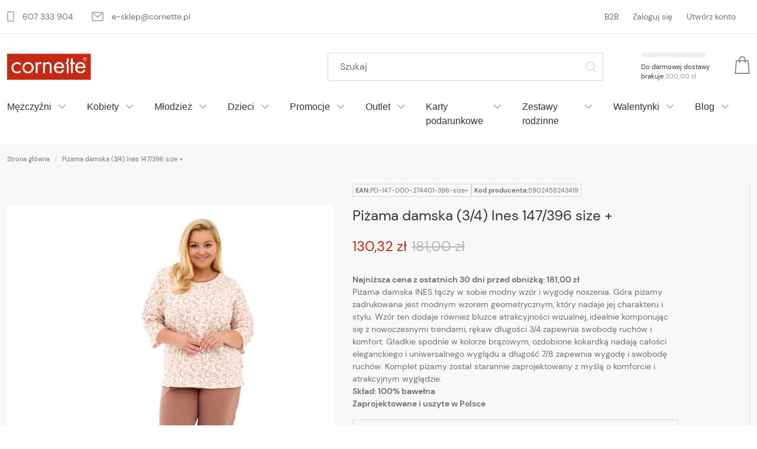

--- FILE ---
content_type: text/html; charset=UTF-8
request_url: https://cornette.pl/pizama-damska-3-4-ines-147-396-size
body_size: 28261
content:
 <!doctype html><html lang="pl"><head prefix="og: http://ogp.me/ns# fb: http://ogp.me/ns/fb# product: http://ogp.me/ns/product#"><script> var BASE_URL = 'https\u003A\u002F\u002Fcornette.pl\u002F'; var require = { 'baseUrl': 'https\u003A\u002F\u002Fcornette.pl\u002Fstatic\u002Fversion1768377800\u002Ffrontend\u002FAurora\u002Fcornette\u002Fpl_PL' };</script> <meta charset="utf-8"/>
<meta name="title" content="Piżama damska  (3/4)  Ines 147/396 size +"/>
<meta name="description" content="Piżama damska  (3/4)  Ines 147/396 size + "/>
<meta name="keywords" content="Piżama damska  (3/4)  Ines 147/396 size +"/>
<meta name="robots" content="INDEX,FOLLOW"/>
<meta name="viewport" content="width=device-width, initial-scale=1"/>
<meta name="format-detection" content="telephone=no"/>
<title>Piżama damska  (3/4)  Ines 147/396 size + - Cornette sklep internetowy</title>
<link  rel="stylesheet" type="text/css"  media="all" href="https://cornette.pl/static/version1768377800/frontend/Aurora/cornette/pl_PL/css/styles-m.css" />
<link  rel="stylesheet" type="text/css"  media="all" href="https://cornette.pl/static/version1768377800/frontend/Aurora/cornette/pl_PL/mage/gallery/gallery.css" />
<link  rel="stylesheet" type="text/css"  media="all" href="https://cornette.pl/static/version1768377800/frontend/Aurora/cornette/pl_PL/Aurora_Simpleblog/css/blog.css" />
<link  rel="stylesheet" type="text/css"  media="screen and (min-width: 768px)" href="https://cornette.pl/static/version1768377800/frontend/Aurora/cornette/pl_PL/css/styles-l.css" />
<script  type="text/javascript"  src="https://cornette.pl/static/version1768377800/frontend/Aurora/cornette/pl_PL/requirejs/require.js"></script>
<script  type="text/javascript"  src="https://cornette.pl/static/version1768377800/frontend/Aurora/cornette/pl_PL/mage/requirejs/mixins.js"></script>
<script  type="text/javascript"  src="https://cornette.pl/static/version1768377800/frontend/Aurora/cornette/pl_PL/requirejs-config.js"></script>
<script  type="text/javascript"  src="https://cornette.pl/static/version1768377800/frontend/Aurora/cornette/pl_PL/Smile_ElasticsuiteTracker/js/tracking.js"></script>
<script  type="text/javascript"  src="https://www.google.com/recaptcha/api.js"></script>
<link rel="preload" as="font" crossorigin="anonymous" href="https://cornette.pl/static/version1768377800/frontend/Aurora/cornette/pl_PL/fonts/Luma-Icons.woff2" />
<link rel="preload" as="font" crossorigin="anonymous" href="https://cornette.pl/static/version1768377800/frontend/Aurora/cornette/pl_PL/fonts/Lora-Regular.woff2" />
<link rel="preload" as="font" crossorigin="anonymous" href="https://cornette.pl/static/version1768377800/frontend/Aurora/cornette/pl_PL/fonts/Inter-Medium.woff2" />
<link rel="preload" as="font" crossorigin="anonymous" href="https://cornette.pl/static/version1768377800/frontend/Aurora/cornette/pl_PL/fonts/Inter-Regular.woff2" />
<link rel="preload" as="font" crossorigin="anonymous" href="https://cornette.pl/static/version1768377800/frontend/Aurora/cornette/pl_PL/fonts/Inter-Light.woff2" />
<link rel="preload" as="font" crossorigin="anonymous" href="https://cornette.pl/static/version1768377800/frontend/Aurora/cornette/pl_PL/fonts/icomoon.woff2" />
<link  rel="canonical" href="https://cornette.pl/pizama-damska-3-4-ines-147-396-size" />
<link  rel="icon" type="image/x-icon" href="https://cornette.pl/media/favicon/stores/6/favicon.png" />
<link  rel="shortcut icon" type="image/x-icon" href="https://cornette.pl/media/favicon/stores/6/favicon.png" />
<meta name="google-site-verification" content="FJRRFDjfvwpRSu7Z-QaRRTI2TTpAAD8RPT2X1Xm4_78" />
<style type="text/css">
cky-switch input[type="checkbox"]{
       left:unset !important;
   }
</style>   <!-- Google Tag Manager by MagePal --><script type="text/javascript">
    window.dataLayer = window.dataLayer || [];

</script> <script type="text/x-magento-init">
    {
        "*": {
            "magepalGtmDatalayer": {
                "isCookieRestrictionModeEnabled": 0,
                "currentWebsite": 1,
                "cookieName": "user_allowed_save_cookie",
                "dataLayer": "dataLayer",
                "accountId": "GTM-KR3HWCHN",
                "data": [{"ecommerce":{"currencyCode":"PLN"},"pageType":"catalog_product_view","list":"detail"},{"event":"productPage","product":{"id":"30819","sku":"PD-147-000-274401-396-size+","parent_sku":"PD-147-000-274401-396-size+","product_type":"configurable","name":"Pi\u017cama damska  (3\/4)  Ines 147\/396 size +","price":105.95,"attribute_set_id":"9","path":"Pi\u017cama damska  (3\/4)  Ines 147\/396 size +","category":"SIZE +","image_url":"https:\/\/cornette.pl\/media\/catalog\/product\/i\/n\/ines_147-396_0966.jpg"}}],
                "isGdprEnabled": 0,
                "gdprOption": 0,
                "addJsInHeader": 0,
                "containerCode": ""
            }
        }
    }</script> <!-- End Google Tag Manager by MagePal -->   <!-- BEGIN GOOGLE ANALYTICS CODE --><script type="text/x-magento-init">
{
    "*": {
        "Magento_GoogleAnalytics/js/google-analytics": {
            "isCookieRestrictionModeEnabled": 0,
            "currentWebsite": 1,
            "cookieName": "user_allowed_save_cookie",
            "ordersTrackingData": [],
            "pageTrackingData": {"optPageUrl":"","isAnonymizedIpActive":true,"accountId":"UA-162571864-1"}        }
    }
}</script><!-- END GOOGLE ANALYTICS CODE --> <script type="text/x-magento-init">
        {
            "*": {
                "Magento_PageCache/js/form-key-provider": {}
            }
        }</script>       <meta property="og:type" content="product" /><meta property="og:title" content="Pi&#x017C;ama&#x20;damska&#x20;&#x20;&#x28;3&#x2F;4&#x29;&#x20;&#x20;Ines&#x20;147&#x2F;396&#x20;size&#x20;&#x2B;" /><meta property="og:image" content="https://cornette.pl/media/catalog/product/cache/d450c737077267c177bda910e875ef44/i/n/ines_147-396_0966.jpg" /><meta property="og:description" content="Najni&#x017C;sza&#x20;cena&#x20;z&#x20;ostatnich&#x20;30&#x20;dni&#x20;przed&#x20;obni&#x017C;k&#x0105;&#x3A;&#x20;181,00&#x20;z&#x0142;&#x0D;&#x0A;Pi&#x017C;ama&#x20;damska&#x20;INES&#x20;&#x0142;&#x0105;czy&#x20;w&#x20;sobie&#x20;modny&#x20;wz&#xF3;r&#x20;i&#x20;wygod&#x0119;&#x20;noszenia.&#x20;G&#xF3;ra&#x20;pi&#x017C;amy&#x20;zadrukowana&#x20;jest&#x20;modnym&#x20;wzorem&#x20;geometrycznym,&#x20;kt&#xF3;ry&#x20;nadaje&#x20;jej&#x20;charakteru&#x20;i&#x20;stylu.&#x20;Wz&#xF3;r&#x20;ten&#x20;dodaje&#x20;r&#xF3;wnie&#x017C;&#x20;bluzce&#x20;atrakcyjno&#x015B;ci&#x20;wizualnej,&#x20;idealnie&#x20;komponuj&#x0105;c&#x20;si&#x0119;&#x20;z&#x20;nowoczesnymi&#x20;trendami,&#x20;r&#x0119;kaw&#x20;d&#x0142;ugo&#x015B;ci&#x20;3&#x2F;4&#x20;zapewnia&#x20;swobod&#x0119;&#x20;ruch&#xF3;w&#x20;i&#x20;komfort.&#x20;G&#x0142;adkie&#x20;spodnie&#x20;w&#x20;kolorze&#x20;br&#x0105;zowym,&#x20;ozdobione&#x20;kokardk&#x0105;&#x20;nadaj&#x0105;&#x20;ca&#x0142;o&#x015B;ci&#x20;eleganckiego&#x20;i&#x20;uniwersalnego&#x20;wygl&#x0105;du&#x20;a&#x20;d&#x0142;ugo&#x015B;&#x0107;&#x20;7&#x2F;8&#x20;zapewnia&#x20;wygod&#x0119;&#x20;i&#x20;swobod&#x0119;&#x20;ruch&#xF3;w.&#x20;Komplet&#x20;pi&#x017C;amy&#x20;zosta&#x0142;&#x20;starannie&#x20;zaprojektowany&#x20;z&#x20;my&#x015B;l&#x0105;&#x20;o&#x20;komforcie&#x20;i&#x20;atrakcyjnym&#x20;wygl&#x0105;dzie.&#x0D;&#x0A;Sk&#x0142;ad&#x3A;&#x20;100&#x25;&#x20;bawe&#x0142;na&#x0D;&#x0A;&#x20;Zaprojektowane&#x20;i&#x20;uszyte&#x20;w&#x20;Polsce" /><meta property="og:url" content="https://cornette.pl/pizama-damska-3-4-ines-147-396-size" /> <meta property="product:price:amount" content="130.32"/> <meta property="product:price:currency" content="PLN"/> </head><body data-container="body" data-mage-init='{"loaderAjax": {}, "loader": { "icon": "https://cornette.pl/static/version1768377800/frontend/Aurora/cornette/pl_PL/images/loader-2.gif"}}' id="html-body" itemtype="http://schema.org/Product" itemscope="itemscope" class="page-product-configurable catalog-product-view product-pizama-damska-3-4-ines-147-396-size page-layout-home-page"> <!-- Google Tag Manager by MagePal --><noscript><iframe src="//www.googletagmanager.com/ns.html?id=GTM-KR3HWCHN" height="0" width="0" style="display:none;visibility:hidden"></iframe></noscript><!-- End Google Tag Manager by MagePal -->          <div id="cookie-status">The store will not work correctly in the case when cookies are disabled.</div> <script type="text/javascript">document.querySelector("#cookie-status").style.display = "none";</script> <script type="text/x-magento-init">
    {
        "*": {
            "cookieStatus": {}
        }
    }</script> <script type="text/x-magento-init">
    {
        "*": {
            "mage/cookies": {
                "expires": null,
                "path": "\u002F",
                "domain": ".cornette.pl",
                "secure": false,
                "lifetime": "3600"
            }
        }
    }</script>  <noscript><div class="message global noscript"><div class="content"><p><strong>Wygląda na to, że JavaScript jest wyłączony w twojej przeglądarce.</strong> <span> By w pełni cieszyć się naszą stroną, upewnij się, że włączyłeś JavaScript w swojej przeglądarce.</span></p></div></div></noscript>    <script> window.cookiesConfig = window.cookiesConfig || {}; window.cookiesConfig.secure = true; </script> <script>    require.config({
        map: {
            '*': {
                wysiwygAdapter: 'mage/adminhtml/wysiwyg/tiny_mce/tinymce4Adapter'
            }
        }
    });</script> <div class="page-wrapper"><header class="page-header"><div class="panel wrapper"><div class="panel header"> <a class="action skip contentarea" href="#contentarea">Przejdź do treści</a><div class="row hide@screen-m "><!--/** * @copyright Copyright (c) 2022 Aurora Creation Sp. z o.o. (https://auroracreation.com) /--><div class="col-lg-6 col-md-6 col-sm-6 col-xs-12"><ul class="contact-info-list body-2"><li class="contact-info-list__item"><svg width="12" height="18" viewBox="0 0 12 18" fill="none" xmlns="http://www.w3.org/2000/svg"><path d="M6 15C6.5523 15 7 14.5523 7 14C7 13.4477 6.5523 13 6 13C5.4477 13 5 13.4477 5 14C5 14.5523 5.4477 15 6 15Z" fill="#B6B6B6"/><path fill-rule="evenodd" clip-rule="evenodd" d="M2 0C0.89543 0 0 0.89543 0 2V16C0 17.1046 0.89543 18 2 18H10C11.1046 18 12 17.1046 12 16V2C12 0.89543 11.1046 0 10 0H2ZM2 2H10V16H2V2Z" fill="#B6B6B6"/></svg><span> <a class="contact-info-list__item__link " href="tel: 607 333 904">607 333 904</a></span></li> <li class="contact-info-list__item"><svg width="20" height="16" viewBox="0 0 20 16" fill="none" xmlns="http://www.w3.org/2000/svg"><path d="M0 2C0 0.89543 0.89543 0 2 0H18C19.1046 0 20 0.89543 20 2V14C20 15.1046 19.1046 16 18 16H2C0.89543 16 0 15.1046 0 14V2ZM3.51859 2L10 7.6712L16.4814 2H3.51859ZM18 3.32877L10.6585 9.7526C10.2815 10.0825 9.7185 10.0825 9.3415 9.7526L2 3.32877V14H18V3.32877Z" fill="#B6B6B6"/></svg><span> <a class="contact-info-list__item__link " href="https://cornette.pl/contact/index/index/"><span class="__cf_email__" data-cfemail="f590d8869e999085b5969a879b90818190db8599">[email&#160;protected]</span></a></span></li></ul></div> <div class="col-lg-6 col-md-6 col-sm-6 col-xs-12 body-2"><div id="swap_desktop_account-list"></div><div id="swap_desktop_languages"></div> </div></div></div></div><div class="container header"><div class="container"><div class="header__inner"> <div class="header__logo"> <span data-action="toggle-nav" class="action nav-toggle"><div class="icon-wrap"><svg width="24" height="12" viewBox="0 0 24 12" fill="none" xmlns="http://www.w3.org/2000/svg"><line y1="1.25" x2="24" y2="1.25" stroke="#707070" stroke-width="1.5"/><line y1="6.25" x2="24" y2="6.25" stroke="#707070" stroke-width="1.5"/><line y1="11.25" x2="24" y2="11.25" stroke="#707070" stroke-width="1.5"/></svg></div><span>Przełącznik Nav</span></span> <a class="logo" href="https://cornette.pl/" title=""><img loading=\"lazy\"  src="https://cornette.pl/media/logo/default/image_1.png" alt="" width="170"  /></a></div><div class="header-tools"><div class="tools-box"><div class="tools-box__search">  <div class="block block-search"><div class="block block-title"><strong>Szukaj</strong></div><div class="block block-content"><form class="form form--minisearch minisearch" id="search_mini_form" action="https://cornette.pl/catalogsearch/result/" method="get"><div class="field search"><label class="field__label label" for="search" data-role="minisearch-label"><div class="icon-wrap"><svg width="28" height="27" viewBox="0 0 28 27" fill="none" xmlns="http://www.w3.org/2000/svg"><circle cx="12.5" cy="12.5" r="11.5" stroke="#707070" stroke-width="1.5" stroke-linecap="round"/><line x1="21.0607" y1="21" x2="26" y2="25.9393" stroke="#707070" stroke-width="1.5" stroke-linecap="round"/></svg></div><span>Szukaj</span></label> <div class="control"><input id="search" type="text" name="q" value="" placeholder="Szukaj" class="field__input input-text input input-search" maxlength="128" role="combobox" aria-haspopup="false" aria-autocomplete="both" aria-expanded="false" autocomplete="off" data-block="autocomplete-form"/><div id="search_autocomplete" class="search-autocomplete"></div></div></div><div class="actions"><button type="submit" title="Szukaj" class="action search"><div class="icon-wrap 34567890"><svg width="18" height="18" viewBox="0 0 18 18" fill="none" xmlns="http://www.w3.org/2000/svg"><path d="M8 2C4.68629 2 2 4.68629 2 8C2 11.3137 4.68629 14 8 14C11.3137 14 14 11.3137 14 8C14 4.68629 11.3137 2 8 2ZM0 8C0 3.58172 3.58172 0 8 0C12.4183 0 16 3.58172 16 8C16 9.8487 15.3729 11.551 14.3199 12.9056L17.7071 16.2929C18.0976 16.6834 18.0976 17.3166 17.7071 17.7071C17.3166 18.0976 16.6834 18.0976 16.2929 17.7071L12.9056 14.3199C11.551 15.3729 9.8487 16 8 16C3.58172 16 0 12.4183 0 8Z" fill="#c4c4c4"/></svg></div><span>Szukaj</span></button></div></form></div></div><script data-cfasync="false" src="/cdn-cgi/scripts/5c5dd728/cloudflare-static/email-decode.min.js"></script><script type="text/x-magento-init">
{
    "#search" :
    {
        "quickSearch" :
        {
            "formSelector":"#search_mini_form",
            "url":"https://cornette.pl/search/ajax/suggest/",
            "destinationSelector":"#search_autocomplete",
            "templates": {"term":{"title":"Wyszukiwane has\u0142a","template":"Smile_ElasticsuiteCore\/autocomplete\/term"},"product":{"title":"Produkty","template":"Smile_ElasticsuiteCatalog\/autocomplete\/product"},"category":{"title":"Kategorie","template":"Smile_ElasticsuiteCatalog\/autocomplete\/category"},"product_attribute":{"title":"Cechy","template":"Smile_ElasticsuiteCatalog\/autocomplete\/product-attribute","titleRenderer":"Smile_ElasticsuiteCatalog\/js\/autocomplete\/product-attribute"}},
            "priceFormat" : {"pattern":"%s\u00a0z\u0142","precision":2,"requiredPrecision":2,"decimalSymbol":",","groupSymbol":"\u00a0","groupLength":3,"integerRequired":false},
            "minSearchLength" : 1 }
    }
}</script><script type="text/javascript">
    require(['jquery'], function($) {
        $(document).ready(function() {
            $('.field.search .icon-wrap').on('click', function() {
                $('.form--minisearch .control').toggleClass('active');
            });
        });
    })</script></div><div class="tools-items"> <div class="tools-item tools-free-delivery free-delivery-bar" data-bind="scope: 'section'"><div class="free-delivery-placeholder preloader" data-bind="css: { preloader: isLoading }"><!-- ko template: getTemplate() --><!-- /ko --></div></div><script type="text/x-magento-init">
    {
        "*": {
            "Magento_Ui/js/core/app": {
                "components": {
                    "section": {
                        "component": "Aurora_FreeDelivery/js/section",
                        "template": "Aurora_FreeDelivery/free-delivery-section"
                    }
                }
            }
        }
    }</script> <div data-block="minicart" class="minicart-wrapper"><a class="action showcart" href="https://cornette.pl/checkout/cart/" data-bind="scope: 'minicart_content'"><span class="icon-wrap"><svg width="26" height="31" viewBox="0 0 26 31" fill="none" xmlns="http://www.w3.org/2000/svg"><path fill-rule="evenodd" clip-rule="evenodd" d="M3.00016 7.66669H23.0002L24.6668 29.3334H1.3335L3.00016 7.66669Z" stroke="#707070" stroke-width="1.5" stroke-linecap="round"/><path d="M8 11V6C8 3.23858 10.2386 1 13 1C15.7614 1 18 3.23858 18 6V11" stroke="#707070" stroke-width="1.5" stroke-linecap="round"/></svg></span> <span class="counter qty empty" data-bind="css: { empty: !!getCartParam('summary_count') == false }, blockLoader: isLoading"><span class="counter-number button-1"><!-- ko text: getCartParam('summary_count') --><!-- /ko --></span> <span class="counter-label"><!-- ko if: getCartParam('summary_count') --><!-- ko text: getCartParam('summary_count') --><!-- /ko --><!-- ko i18n: 'items' --><!-- /ko --><!-- /ko --></span></span></a>  <div class="block block-minicart empty" data-role="dropdownDialog" data-mage-init='{"dropdownDialog":{ "appendTo":"[data-block=minicart]", "triggerTarget":".showcart", "timeout": "2000", "closeOnMouseLeave": false, "closeOnEscape": true, "triggerClass":"active", "parentClass":"active", "buttons":[]}}'><div id="minicart-content-wrapper" data-bind="scope: 'minicart_content'"><!-- ko template: getTemplate() --><!-- /ko --></div></div> <script>
        window.checkout = {"shoppingCartUrl":"https:\/\/cornette.pl\/checkout\/cart\/","checkoutUrl":"https:\/\/cornette.pl\/checkout\/","updateItemQtyUrl":"https:\/\/cornette.pl\/checkout\/sidebar\/updateItemQty\/","removeItemUrl":"https:\/\/cornette.pl\/checkout\/sidebar\/removeItem\/","imageTemplate":"Magento_Catalog\/product\/image_with_borders","baseUrl":"https:\/\/cornette.pl\/","minicartMaxItemsVisible":3,"websiteId":"1","maxItemsToDisplay":10,"storeId":"6","storeGroupId":"1","customerLoginUrl":"https:\/\/cornette.pl\/customer\/account\/login\/","isRedirectRequired":false,"autocomplete":"off","captcha":{"user_login":{"isCaseSensitive":false,"imageHeight":50,"imageSrc":"","refreshUrl":"https:\/\/cornette.pl\/captcha\/refresh\/","isRequired":false,"timestamp":1769499148}}};</script><script type="text/x-magento-init">
    {
        "[data-block='minicart']": {
            "Magento_Ui/js/core/app": {"components":{"minicart_content":{"children":{"subtotal.container":{"children":{"subtotal":{"children":{"subtotal.totals":{"config":{"display_cart_subtotal_incl_tax":0,"display_cart_subtotal_excl_tax":0,"template":"Magento_Tax\/checkout\/minicart\/subtotal\/totals"},"children":{"subtotal.totals.msrp":{"component":"Magento_Msrp\/js\/view\/checkout\/minicart\/subtotal\/totals","config":{"displayArea":"minicart-subtotal-hidden","template":"Magento_Msrp\/checkout\/minicart\/subtotal\/totals"}}},"component":"Magento_Tax\/js\/view\/checkout\/minicart\/subtotal\/totals"}},"component":"uiComponent","config":{"template":"Magento_Checkout\/minicart\/subtotal"}}},"component":"uiComponent","config":{"displayArea":"subtotalContainer"}},"item.renderer":{"component":"Magento_Checkout\/js\/view\/cart-item-renderer","config":{"displayArea":"defaultRenderer","template":"Magento_Checkout\/minicart\/item\/default"},"children":{"item.image":{"component":"Magento_Catalog\/js\/view\/image","config":{"template":"Magento_Catalog\/product\/image","displayArea":"itemImage"}},"checkout.cart.item.price.sidebar":{"component":"uiComponent","config":{"template":"Magento_Checkout\/minicart\/item\/price","displayArea":"priceSidebar"}}}},"extra_info":{"component":"uiComponent","config":{"displayArea":"extraInfo"}},"promotion":{"component":"uiComponent","config":{"displayArea":"promotion"}},"free_delivery":{"config":{"displayArea":"progressbarMinicart"}}},"config":{"itemRenderer":{"default":"defaultRenderer","simple":"defaultRenderer","virtual":"defaultRenderer"},"template":"Magento_Checkout\/minicart\/content"},"component":"Magento_Checkout\/js\/view\/minicart"}},"types":[]}        },
        "*": {
            "Magento_Ui/js/block-loader": "https://cornette.pl/static/version1768377800/frontend/Aurora/cornette/pl_PL/images/loader-1.gif"
        }
    }</script></div></div></div></div></div></div></div></header>  <div class="sections nav-sections"> <div class="section-items nav-sections-items" data-mage-init='{"tabs":{"openedState":"active"}}'>  <div class="section-item-title nav-sections-item-title caption-1" data-role="collapsible"><a class="caption nav-sections-item-switch" data-toggle="switch" href="#store.menu">Menu</a></div><div class="section-item-content nav-sections-item-content" id="store.menu" data-role="content">     <style> @media screen and (min-width: 1024px) { .hide-menu-content { display: flex; justify-content: center; } .hide-menu-content > li { margin: 0 60px 0 0; padding: 24px 0; font-size: 18px; line-height: 0.89; font-family: 'Inter', sans-serif; font-weight: 300; } .hide-menu-content >li >ul { display: none; } }</style><nav class="navigation" data-action="navigation"><ul class="hide-menu-content" data-mage-init='{"menu":{"responsive":true, "expanded":true, "position":{"my":"left top","at":"left bottom"}, "mediaBreakpoint": "(max-width: 1024px)"}}'><li  class="level0 nav-1 category-item first level-top parent"><a href="https://cornette.pl/mezczyzni"  class="level-top" ><span>Mężczyźni</span></a><ul class="level0 submenu"><li  class="level1 nav-1-1 category-item first"><a href="https://cornette.pl/mezczyzni/bokserki" ><span>Bokserki męskie </span></a></li><li  class="level1 nav-1-2 category-item"><a href="https://cornette.pl/mezczyzni/kalesony" ><span>Kalesony</span></a></li><li  class="level1 nav-1-3 category-item"><a href="https://cornette.pl/mezczyzni/koszulki" ><span>Koszulki</span></a></li><li  class="level1 nav-1-4 category-item"><a href="https://cornette.pl/mezczyzni/pizamy" ><span>Piżamy</span></a></li><li  class="level1 nav-1-5 category-item"><a href="https://cornette.pl/mezczyzni/skarpetki" ><span>Skarpetki</span></a></li><li  class="level1 nav-1-6 category-item"><a href="https://cornette.pl/mezczyzni/slipy" ><span>Slipy</span></a></li><li  class="level1 nav-1-7 category-item"><a href="https://cornette.pl/mezczyzni/stringi" ><span>Stringi</span></a></li><li  class="level1 nav-1-8 category-item"><a href="https://cornette.pl/mezczyzni/tanga" ><span>Tanga</span></a></li><li  class="level1 nav-1-9 category-item"><a href="https://cornette.pl/mezczyzni/kapielowki" ><span>Kąpielówki</span></a></li><li  class="level1 nav-1-10 category-item"><a href="https://cornette.pl/mezczyzni/military" ><span>Military</span></a></li><li  class="level1 nav-1-11 category-item"><a href="https://cornette.pl/mezczyzni/spodnie" ><span>Spodnie</span></a></li><li  class="level1 nav-1-12 category-item last"><a href="https://cornette.pl/mezczyzni/koszule-nocne" ><span>Koszule nocne</span></a></li></ul></li><li  class="level0 nav-2 category-item level-top parent"><a href="https://cornette.pl/kobiety"  class="level-top" ><span>Kobiety</span></a><ul class="level0 submenu"><li  class="level1 nav-2-1 category-item first"><a href="https://cornette.pl/kobiety/koszule-nocne" ><span>Koszule nocne</span></a></li><li  class="level1 nav-2-2 category-item"><a href="https://cornette.pl/kobiety/koszule-ciazowe-kobieta-karmiaca" ><span>koszule ciążowe / kobieta karmiąca</span></a></li><li  class="level1 nav-2-3 category-item"><a href="https://cornette.pl/kobiety/pizamy" ><span>Piżamy</span></a></li><li  class="level1 nav-2-4 category-item"><a href="https://cornette.pl/kobiety/skarpetki" ><span>Skarpetki</span></a></li><li  class="level1 nav-2-5 category-item"><a href="https://cornette.pl/size" ><span>SIZE +</span></a></li><li  class="level1 nav-2-6 category-item"><a href="https://cornette.pl/kobiety/koszule" ><span>Szlafrok</span></a></li><li  class="level1 nav-2-7 category-item"><a href="https://cornette.pl/kobiety/spodnie" ><span>Spodnie</span></a></li><li  class="level1 nav-2-8 category-item"><a href="https://cornette.pl/kobiety/t-shirt" ><span>T-shirt</span></a></li><li  class="level1 nav-2-9 category-item"><a href="https://cornette.pl/kobiety/legginsy" ><span>Legginsy</span></a></li><li  class="level1 nav-2-10 category-item last"><a href="https://cornette.pl/kobiety/dres-damski" ><span>Dres damski</span></a></li></ul></li><li  class="level0 nav-3 category-item level-top parent"><a href="https://cornette.pl/mlodziez"  class="level-top" ><span>Młodzież</span></a><ul class="level0 submenu"><li  class="level1 nav-3-1 category-item first"><a href="https://cornette.pl/mlodziez/dziewczyny" ><span>Dziewczyny</span></a></li><li  class="level1 nav-3-2 category-item last"><a href="https://cornette.pl/mlodziez/chlopcy" ><span>Chłopcy</span></a></li></ul></li><li  class="level0 nav-4 category-item level-top parent"><a href="https://cornette.pl/dzieci"  class="level-top" ><span>Dzieci</span></a><ul class="level0 submenu"><li  class="level1 nav-4-1 category-item first"><a href="https://cornette.pl/dzieci/dziewczynki" ><span>Dziewczynki</span></a></li><li  class="level1 nav-4-2 category-item last"><a href="https://cornette.pl/dzieci/chlopcy" ><span>Chłopcy</span></a></li></ul></li><li  class="level0 nav-5 category-item level-top parent"><a href="https://cornette.pl/promocje"  class="level-top" ><span>Promocje</span></a><ul class="level0 submenu"><li  class="level1 nav-5-1 category-item first"><a href="https://cornette.pl/promocje/chlopcy" ><span>Chłopcy</span></a></li><li  class="level1 nav-5-2 category-item"><a href="https://cornette.pl/promocje/dziewczynki" ><span>Dziewczynki</span></a></li><li  class="level1 nav-5-3 category-item"><a href="https://cornette.pl/promocje/mezczyzni" ><span>Mężczyźni</span></a></li><li  class="level1 nav-5-4 category-item last"><a href="https://cornette.pl/promocje/kobiety" ><span>Kobiety</span></a></li></ul></li><li  class="level0 nav-6 category-item level-top parent"><a href="https://cornette.pl/outlet"  class="level-top" ><span>Outlet</span></a><ul class="level0 submenu"><li  class="level1 nav-6-1 category-item first"><a href="https://cornette.pl/outlet/ii-gatunek" ><span>II Gatunek</span></a></li><li  class="level1 nav-6-2 category-item last"><a href="https://cornette.pl/outlet/ostatnie-sztuki" ><span>Ostatnie sztuki</span></a></li></ul></li><li  class="level0 nav-7 category-item level-top"><a href="https://cornette.pl/gift-cards/gift-card"  class="level-top" ><span>Karty podarunkowe</span></a></li><li  class="level0 nav-8 category-item level-top parent"><a href="https://cornette.pl/zestawy-rodzinne"  class="level-top" ><span>Zestawy rodzinne</span></a><ul class="level0 submenu"><li  class="level1 nav-8-1 category-item first"><a href="https://cornette.pl/zestawy-rodzinne/mama-corka" ><span>Mama i Córka</span></a></li><li  class="level1 nav-8-2 category-item"><a href="https://cornette.pl/zestawy-rodzinne/tata-syn" ><span>Tata i Syn</span></a></li><li  class="level1 nav-8-3 category-item last"><a href="https://cornette.pl/zestawy-rodzinne/dla-niej-i-dla-niego" ><span>Dla niej i dla niego</span></a></li></ul></li><li  class="level0 nav-9 category-item level-top"><a href="https://cornette.pl/walentynki"  class="level-top" ><span>Walentynki</span></a></li><li  class="level0 nav-10 last category-item level-top"><a href="/blog/"  class="level-top" ><span>Blog</span></a></li> </ul><div class="navigation__bg"></div></nav></div>  <div class="section-item-title nav-sections-item-title caption-1" data-role="collapsible"><a class="caption nav-sections-item-switch" data-toggle="switch" href="#store.links">Konto</a></div><div class="section-item-content nav-sections-item-content" id="store.links" data-role="content"> <div id="swap_mobile_account-list"><ul class="account-list">  <li class="account-list__item greet welcome" data-bind="scope: 'customer'"><!-- ko if: customer().fullname --><div class="customer" data-bind="text: new String('Witaj, %1!').replace('%1', customer().firstname)"></div><!-- /ko --><!-- ko ifnot: customer().fullname --> <!-- /ko --></li> <script type="text/x-magento-init">
        {
            "*": {
                "Magento_Ui/js/core/app": {
                    "components": {
                        "customer": {
                            "component": "Magento_Customer/js/view/customer"
                        }
                    }
                }
            }
        }</script>   <li class="account-list__item b2b-link"><a href="https://b2b.cornette.pl/?___store=b2b_pl">B2B</a></li>  <li class="authorization-link" data-label="lub"><span class="ico ico--lock"></span> <a href="https://cornette.pl/customer/account/login/">Zaloguj się</a></li><li class="account-list__item register-link"><span class="ico ico--user"></span> <a href="https://cornette.pl/customer/account/create/" rel="nofollow">Utwórz konto</a></li></ul></div></div> </div></div> <div class="breadcrumbs"></div> <script type="text/x-magento-init">
    {
        ".breadcrumbs": {
            "breadcrumbs": {"categoryUrlSuffix":"","useCategoryPathInUrl":1,"product":"Pi\u017cama damska  (3\/4)  Ines 147\/396 size +"}        }
    }</script><main id="maincontent" class="page-main"> <a id="contentarea" tabindex="-1"></a><div class="page messages"> <div data-placeholder="messages"></div> <div data-bind="scope: 'messages'"><!-- ko if: cookieMessages && cookieMessages.length > 0 --><div aria-atomic="true" role="alert" data-bind="foreach: { data: cookieMessages, as: 'message' }" class="messages"><div data-bind="attr: { class: 'message-' + message.type + ' ' + message.type + ' message', 'data-ui-id': 'message-' + message.type }"><div data-bind="html: $parent.prepareMessageForHtml(message.text)"></div></div></div><!-- /ko --><!-- ko if: messages().messages && messages().messages.length > 0 --><div aria-atomic="true" role="alert" class="messages" data-bind="foreach: { data: messages().messages, as: 'message' }"><div data-bind="attr: { class: 'message-' + message.type + ' ' + message.type + ' message', 'data-ui-id': 'message-' + message.type }"><div data-bind="html: $parent.prepareMessageForHtml(message.text)"></div></div></div><!-- /ko --></div><script type="text/x-magento-init">
    {
        "*": {
            "Magento_Ui/js/core/app": {
                "components": {
                        "messages": {
                            "component": "Magento_Theme/js/view/messages"
                        }
                    }
                }
            }
    }</script></div><div class="columns"><div class="column main"><div class="product-info-wrap"><div class="product media"> <a id="gallery-prev-area" tabindex="-1"></a><div class="action-skip-wrapper"> <a class="action skip gallery-next-area" href="#gallery-next-area">Skip to the end of the images gallery</a></div> <div class="gallery-placeholder aurora-gallery gallery-product _block-content-loading" data-gallery-role="gallery-placeholder"><div data-role="loader" class="loading-mask"><div class="loader"><img loading=\"lazy\"  src="https://cornette.pl/static/version1768377800/frontend/Aurora/cornette/pl_PL/images/loader-1.gif" alt="Ładuję..."></div></div></div><!--Fix for jumping content. Loader must be the same size as gallery.--><script>
    var config = {
            "width": 750,
            "thumbheight": 104,
            "thumbwidth": 88,
            "navtype": "slides",
            "height": 790        },
        thumbBarHeight = 0,
        loader = document.querySelectorAll('[data-gallery-role="gallery-placeholder"] [data-role="loader"]')[0];

    if (config.navtype === 'horizontal') {
        thumbBarHeight = config.thumbheight;
    }

    loader.style.paddingBottom = (config.height / config.width * 100) + "%";</script><script type="text/x-magento-init">
    {
    "[data-gallery-role=gallery-placeholder]": {
    "mage/gallery/gallery": {
    "mixins":["magnifier/magnify"],
    "magnifierOpts": {"fullscreenzoom":"20","top":"","left":"","width":"","height":"","eventType":"hover","enabled":false,"mode":"outside"},
    "data": [{"thumb":"https:\/\/cornette.pl\/media\/catalog\/product\/cache\/33d507ceeb81f102b7352b940083aed4\/i\/n\/ines_147-396_0966.jpg","img":"https:\/\/cornette.pl\/media\/catalog\/product\/cache\/8f82a0d1eaa215cb52cabce2b8698ed3\/i\/n\/ines_147-396_0966.jpg","full":"https:\/\/cornette.pl\/media\/catalog\/product\/cache\/5cfb9698916348d3a8caec358ad1454b\/i\/n\/ines_147-396_0966.jpg","caption":"Pi\u017cama damska  (3\/4)  Ines 147\/396 size +","position":"1","isMain":true,"type":"image","videoUrl":null}],
    "maxwidth": "643",
    "maxheight": "693",
    "options": {
    "nav": "thumbs",
            "loop": 1,
             "keyboard": 1,
              "allowfullscreen": 1,
             "showCaption": 1,
     "width": "750",
    "thumbwidth": "71",
            "thumbheight": 104,
             "height": 790,
             "transitionduration": 500,
     "transition": "slide",
            "navarrows": 1,
     "navtype": "slides",
    "navdir": "vertical"
    },
    "fullscreen": {
    "nav": "thumbs",
            "loop": 1,
     "navdir": "horizontal",
     "navtype": "slides",
            "arrows": 1,
              "transitionduration": 500,
     "transition": "slide"
    },
    "breakpoints": {"mobile":{"conditions":{"max-width":"1023px"},"options":{"options":{"nav":"dots","navdir":"horizontal","arrows":true}}}}    }
    }
    }</script><script type="text/javascript">
    var flag = true;
    var width = parseInt(window.innerWidth);
        if(width < 1024) {
        require(['jquery','zoomplugin', 'mage/gallery/gallery'], function ($) {
            $(document).ready(function () {
                $('.gallery-placeholder').on('touchstart touchmove touchend', function() {
                    $('.zoomContainer').remove();
                });
            });
        });
    } else {
    require(['jquery','zoomplugin',], function ($) {
        $( ".navigation" ).css( "z-index", "999" );
        $(document).ready(function () {
            $('.gallery-placeholder').on('mouseover',function () {
                $('.fotorama__img').removeAttr("id")
                $('#zoomconz1231').remove();
                $(".fotorama__stage__frame.fotorama__active > .fotorama__img").css({"border":"thick solid #0000FF"});
                $('.fotorama__stage__frame.fotorama__active > .fotorama__img').attr("id", "z1231");
                if(!($('.fotorama-video-container').attr( "aria-hidden" )=="false"))
                {
                    
                    $("#z1231").elevateZoom({
                        zoomType				: "lens",
                        lensShape : "round",
                        lensSize    : parseInt("250"),
                        easing              :       "none",
                        scrollZoom          :       "1"
                    });;
                             }
            });

        });
    });
    }
     </script> <script type="text/x-magento-init">
    {
        "[data-gallery-role=gallery-placeholder]": {
            "Magento_ProductVideo/js/fotorama-add-video-events": {
                "videoData": [{"mediaType":"image","videoUrl":null,"isBase":true}],
                "videoSettings": [{"playIfBase":"0","showRelated":"0","videoAutoRestart":"0"}],
                "optionsVideoData": {"30002":[]}            }
        }
    }</script><div class="action-skip-wrapper"> <a class="action skip gallery-prev-area" href="#gallery-prev-area">Skip to the beginning of the images gallery</a></div> <a id="gallery-next-area" tabindex="-1"></a></div><div class="product-info-main"> <div class="product-attributes" data-configurable="container"> <div class="product-attribute product-attribute-ean"><strong class="type">EAN</strong> <div class="value" data-configurable-code="ean">PD-147-000-274401-396-size+</div></div>  <div class="product-attribute product-attribute-manufacturer-code"><strong class="type">Kod producenta</strong> <div class="value" data-configurable-code="manufacturer_code">5902458243419</div></div></div>  <div class="page-title-wrapper&#x20;product"><h1 class="heading-1 page-title"  ><span class="base" data-ui-id="page-title-wrapper" itemprop="name">Piżama damska  (3/4)  Ines 147/396 size +</span></h1>  </div><div class="product-info-price"><div class="price-box price-final_price" data-role="priceBox" data-product-id="30819" data-price-box="product-id-30819">     <meta itemprop="offers" itemscope itemtype="http://schema.org/Offer" />  <span  id="product-price-30819"  data-price-amount="130.32" data-price-type="finalPrice" class="price-wrapper  " >130,32 zł</span>   <meta itemprop="price" content="130.32" /><meta itemprop="priceCurrency" content="PLN" />  <span class="old-price no-display">     <span class="price-label">Regular Price</span>  <span  id="old-price-30819"  data-price-amount="181" data-price-type="oldPrice" class="price-wrapper  " >181,00 zł</span>  </span>  </div></div>   <div class="product paragraph-2 attribute overview"> <div class="value" itemprop="description"><p><strong>Najniższa cena z ostatnich 30 dni przed obniżką: 181,00 zł</strong></p>
<p>Piżama damska INES łączy w sobie modny wzór i wygodę noszenia. Góra piżamy zadrukowana jest modnym wzorem geometrycznym, który nadaje jej charakteru i stylu. Wzór ten dodaje również bluzce atrakcyjności wizualnej, idealnie komponując się z nowoczesnymi trendami, rękaw długości 3/4 zapewnia swobodę ruchów i komfort. Gładkie spodnie w kolorze brązowym, ozdobione kokardką nadają całości eleganckiego i uniwersalnego wyglądu a długość 7/8 zapewnia wygodę i swobodę ruchów. Komplet piżamy został starannie zaprojektowany z myślą o komforcie i atrakcyjnym wyglądzie.</p>
<p><strong>Skład: 100% bawełna</strong></p>
<p><strong> Zaprojektowane i uszyte w Polsce</strong></p></div></div>    <div class="product-add-form"><form data-product-sku="PD-147-000-274401-396-size+" action="https://cornette.pl/checkout/cart/add/uenc/aHR0cHM6Ly9jb3JuZXR0ZS5wbC9waXphbWEtZGFtc2thLTMtNC1pbmVzLTE0Ny0zOTYtc2l6ZQ%2C%2C/product/30819/" method="post" id="product_addtocart_form"><input type="hidden" name="product" value="30819" /><input type="hidden" name="selected_configurable_option" value="" /><input type="hidden" name="related_product" id="related-products-field" value="" /><input type="hidden" name="item" value="30819" /><input name="form_key" type="hidden" value="DAD2OFWGi5f8StCd" />        <div class="product-options-wrapper" id="product-options-wrapper" data-hasrequired="&#x2A;&#x20;pola&#x20;wymagane"><div class="fieldset" tabindex="0">  <div class="swatch-opt" data-role="swatch-options"></div><script type="text/x-magento-init">
    {
        "[data-role=swatch-options]": {
            "Magento_Swatches/js/swatch-renderer": {
                "jsonConfig": {"attributes":{"337":{"id":"337","code":"size","label":"Rozmiar","options":[{"id":"1018","label":"4XL","products":["30002"]}],"position":"0"}},"template":"<%- data.price %>\u00a0z\u0142","currencyFormat":"%s\u00a0z\u0142","optionPrices":{"30002":{"baseOldPrice":{"amount":147.15447054472},"oldPrice":{"amount":181},"basePrice":{"amount":105.9512185122},"finalPrice":{"amount":130.32},"tierPrices":[],"msrpPrice":{"amount":0}}},"priceFormat":{"pattern":"%s\u00a0z\u0142","precision":2,"requiredPrecision":2,"decimalSymbol":",","groupSymbol":"\u00a0","groupLength":3,"integerRequired":false},"prices":{"baseOldPrice":{"amount":147.15447054472},"oldPrice":{"amount":181},"basePrice":{"amount":105.9512185122},"finalPrice":{"amount":130.32}},"productId":"30819","chooseText":"Wybierz opcj\u0119...","images":[],"index":{"30002":{"337":"1018"}},"channel":"website","salesChannelCode":"cornette","sku":{"30002":"PD-147-4XL-274401-396"}},
                "jsonSwatchConfig": {"337":{"1018":{"type":"0","value":"4XL","label":"4XL"},"additional_data":"{\"update_product_preview_image\":\"0\",\"use_product_image_for_swatch\":0,\"swatch_input_type\":\"text\"}"}},
                "mediaCallback": "https\u003A\u002F\u002Fcornette.pl\u002Fswatches\u002Fajax\u002Fmedia\u002F",
                "gallerySwitchStrategy": "prepend",
                "jsonSwatchImageSizeConfig": {"swatchImage":{"width":56,"height":56},"swatchThumb":{"height":90,"width":110}},
                "showTooltip": false,
                "sourcePage": "catalog_product_view"
            }
        },
        "*" : {
            "Magento_Swatches/js/catalog-add-to-cart": {}
        }
    }</script>  <script>
require([
    'jquery',
], function($){

//<![CDATA[
    $.extend(true, $, {
        calendarConfig: {
            dayNames: ["niedziela","poniedzia\u0142ek","wtorek","\u015broda","czwartek","pi\u0105tek","sobota"],
            dayNamesMin: ["niedz.","pon.","wt.","\u015br.","czw.","pt.","sob."],
            monthNames: ["stycznia","lutego","marca","kwietnia","maja","czerwca","lipca","sierpnia","wrze\u015bnia","pa\u017adziernika","listopada","grudnia"],
            monthNamesShort: ["sty","lut","mar","kwi","maj","cze","lip","sie","wrz","pa\u017a","lis","gru"],
            infoTitle: 'O\u0020kalendarzu',
            firstDay: 1,
            closeText: 'Zamknij',
            currentText: 'Id\u017A\u0020do\u0020dzisiaj',
            prevText: 'Wstecz',
            nextText: 'Nast\u0119pne',
            weekHeader: 'WK',
            timeText: 'Czas',
            hourText: 'Godzina',
            minuteText: 'Minuta',
            dateFormat: "D, d M yy", // $.datepicker.RFC_2822
            showOn: 'button',
            showAnim: '',
            changeMonth: true,
            changeYear: true,
            buttonImageOnly: null,
            buttonImage: null,
            showButtonPanel: true,
            showWeek: true,
            timeFormat: '',
            showTime: false,
            showHour: false,
            showMinute: false
        }
    });

    enUS = {"m":{"wide":["January","February","March","April","May","June","July","August","September","October","November","December"],"abbr":["Jan","Feb","Mar","Apr","May","Jun","Jul","Aug","Sep","Oct","Nov","Dec"]}}; // en_US locale reference
//]]>

});</script>   </div></div> <div class="product-options-bottom">    <div class="box-tocart"><div class="fieldset" id="custom-qty" data-bind="scope: 'qty-counter'"> <!-- ko template: getTemplate() --><!-- /ko --><script type="text/x-magento-init">
                {
                    "#custom-qty": {
                        "Magento_Ui/js/core/app": {
                            "components": {
                                "qty-counter": {
                                    "component": "qty-counter",
                                    "config": {
                                        "qty": 1,
                                        "dataValidate": {"required-number":true,"validate-item-quantity":{"minAllowed":1,"maxAllowed":10000}}                                    }
                                }
                            }
                        }
                    }
                }</script> <div class="actions"><button type="submit" title="Dodaj do koszyka" class="button button-red" id="product-addtocart-button"><span>Dodaj do koszyka</span></button>   <div id="instant-purchase" data-bind="scope:'instant-purchase'"><!-- ko template: getTemplate() --><!-- /ko --></div><script type="text/x-magento-init">
    {
        "#instant-purchase": {
            "Magento_Ui/js/core/app": {"components":{"instant-purchase":{"component":"Magento_InstantPurchase\/js\/view\/instant-purchase","config":{"template":"Magento_InstantPurchase\/instant-purchase","buttonText":"Instant Purchase","purchaseUrl":"https:\/\/cornette.pl\/instantpurchase\/button\/placeOrder\/"}}}}        }
    }</script></div></div></div> <script type="text/x-magento-init">
    {
        "#product_addtocart_form": {
            "Magento_Catalog/js/validate-product": {}
        }
    }</script></div>  </form></div><script type="text/x-magento-init">
    {
        "[data-role=priceBox][data-price-box=product-id-30819]": {
            "priceBox": {
                "priceConfig":  {"productId":30819,"priceFormat":{"pattern":"%s\u00a0z\u0142","precision":2,"requiredPrecision":2,"decimalSymbol":",","groupSymbol":"\u00a0","groupLength":3,"integerRequired":false},"prices":{"baseOldPrice":{"amount":147.15447054472,"adjustments":[]},"oldPrice":{"amount":181,"adjustments":[]},"basePrice":{"amount":105.9512185122,"adjustments":[]},"finalPrice":{"amount":130.32,"adjustments":[]}},"idSuffix":"_clone","tierPrices":[],"calculationAlgorithm":"UNIT_BASE_CALCULATION"}            }
        }
    }</script><div class="product-social-links"> <div class="product-addto-links" data-role="add-to-links"><a href="#" class="action towishlist notify-wishlist" data-post='{"action":"https:\/\/cornette.pl\/wishlist\/index\/add\/","data":{"product":30819,"uenc":"aHR0cHM6Ly9jb3JuZXR0ZS5wbC9waXphbWEtZGFtc2thLTMtNC1pbmVzLTE0Ny0zOTYtc2l6ZQ,,"}}' data-action="add-to-wishlist" rel="nofollow"><span>Dodaj do listy życzeń</span></a></div> <div id="ask_about_product_pro_content" style="display: none;"><div id="ask_about_product_pro_loader" class="loading-mask" style="display: none"><div class="loader"><img loading=\"lazy\"  src="https://cornette.pl/static/version1768377800/frontend/Aurora/cornette/pl_PL/images/loader-1.gif" alt="Ładuję..."></div></div><p id="ask_for_details_pro_response_message"></p><form action="https://cornette.pl/askfordetailspro/index/post/" id="ask_for_details_pro_form" method="post" data-hasrequired="* pola wymagane" data-mage-init='{"validation":{}}'><fieldset class="fieldset"><legend class="legend product-name"><span>Piżama damska  (3/4)  Ines 147/396 size +</span></legend><br />    <div class="field required configurable-options"><div class="control"><select name="4" id="select-rozmiar" class="module-select" title="" ><option selected="selected"value="" disabled>Rozmiar</option>  <option value="4XL" >4XL</option></select> <input type="hidden" name="name4" value="Rozmiar" /></div></div>      <div class="field required"><div class="control"><input name="1" title="Nazwa" value="" class="input-text" type="text" placeholder="Nazwa" data-validate="{required:true,}"/><input type="hidden" name="name1" value="Nazwa" /></div></div>      <div class="field required"><div class="control"><input name="2" title="E-mail" value="" class="input-text" type="text" placeholder="E-mail" data-validate="{required:true,'validate-email':true,}"/><input type="hidden" name="name2" value="E-mail" /></div></div>      <div class="field required"><div class="control"><textarea name="3"
                                          title="Wiadomość"
                                          placeholder="Wiadomość"
                                          data-validate="{required:true,}"></textarea> <input type="hidden" name="name3" value="Wiadomość" /></div></div>    </fieldset><input type="hidden" name="product_name" value="Piżama damska  (3/4)  Ines 147/396 size +" /><input type="hidden" name="product_sku" value="PD-147-000-274401-396-size+" /><div class="actions-toolbar"><div class="primary"><button type="submit" title="Wyślij zapytanie" class="action submit primary button button-red"><span>Wyślij zapytanie</span></button></div></div></form></div><button class="ask-button" id="ask_about_product_pro-button"><svg class="icon" width="16" height="15" viewBox="0 0 16 15" fill="none" xmlns="http://www.w3.org/2000/svg"><path d="M16 0H0V11.3207H2.66667V14.6667L7.33333 11.3207H16V0Z" fill="#707070"/></svg><span>Zapytaj o produkt</span></button> <script>
    require(
        [
            'jquery',
            'Magento_Ui/js/modal/modal',
            'mage/translate',
            'mage/validation'
        ],
        function ($, $modal) {
            'use strict';

            var ask_about_product_pro_content = $('#ask_about_product_pro_content');
            var ask_for_details_pro_form = $('#ask_for_details_pro_form');
            var ask_for_details_pro_response_message = $('#ask_for_details_pro_response_message');
            var ask_about_product_pro_loader = $('#ask_about_product_pro_loader');

            ask_about_product_pro_content.modal({
                type: 'popup',
                responsive: true,
                innerScroll: true,
                clickableOverlay: true,
                title: 'Zapytaj o produkt',
                buttons: false
            });

            $('#ask_about_product_pro-button').on('click', function (e) {
                e.preventDefault();
                ask_about_product_pro_content.modal('openModal');
            });

            ask_for_details_pro_form.submit(function (event) {
                event.preventDefault();
                ask_for_details_pro_response_message.text('').removeClass();
                if (ask_for_details_pro_form.validation('isValid')) {
                    ask_about_product_pro_loader.show();
                    $.ajax({
                        type: 'POST',
                        url: 'https://cornette.pl/askfordetailspro/index/post/',
                        data: ask_for_details_pro_form.serialize(),
                        dataType: 'json',
                        success: function (data, textStatus, jqXHR)
                        {
                            if (data.success != undefined) {
                                ask_for_details_pro_response_message.text(data.success).addClass('message-success success message');
                            }
                            if (data.error != undefined) {
                                ask_for_details_pro_response_message.text(data.error).addClass('message-error error message');
                            }
                            ask_about_product_pro_loader.hide();
                        },
                        error: function (jqXHR, textStatus, errorThrown)
                        {
                            ask_for_details_pro_response_message.text('Sorry we can\'t post your data').addClass('message-error error message');
                            ask_about_product_pro_loader.hide();
                        }
                    });
                }
            });
        }
    );</script></div></div></div><input name="form_key" type="hidden" value="DAD2OFWGi5f8StCd" /> <div id="authenticationPopup" data-bind="scope:'authenticationPopup', style: {display: 'none'}"> <script>window.authenticationPopup = {"autocomplete":"off","customerRegisterUrl":"https:\/\/cornette.pl\/customer\/account\/create\/","customerForgotPasswordUrl":"https:\/\/cornette.pl\/customer\/account\/forgotpassword\/","baseUrl":"https:\/\/cornette.pl\/"}</script> <!-- ko template: getTemplate() --><!-- /ko --><script type="text/x-magento-init">
        {
            "#authenticationPopup": {
                "Magento_Ui/js/core/app": {"components":{"authenticationPopup":{"component":"Magento_Customer\/js\/view\/authentication-popup","children":{"messages":{"component":"Magento_Ui\/js\/view\/messages","displayArea":"messages"},"captcha":{"component":"Magento_Captcha\/js\/view\/checkout\/loginCaptcha","displayArea":"additional-login-form-fields","formId":"user_login","configSource":"checkout"}}}}}            },
            "*": {
                "Magento_Ui/js/block-loader": "https\u003A\u002F\u002Fcornette.pl\u002Fstatic\u002Fversion1768377800\u002Ffrontend\u002FAurora\u002Fcornette\u002Fpl_PL\u002Fimages\u002Floader\u002D1.gif"
            }
        }</script></div> <script type="text/x-magento-init">
    {
        "*": {
            "Magento_Customer/js/section-config": {
                "sections": {"stores\/store\/switch":["*"],"stores\/store\/switchrequest":["*"],"directory\/currency\/switch":["*"],"*":["messages"],"customer\/account\/logout":["*","recently_viewed_product","recently_compared_product","persistent"],"customer\/account\/loginpost":["*"],"customer\/account\/createpost":["*"],"customer\/account\/editpost":["*"],"customer\/ajax\/login":["checkout-data","cart","captcha","ecomail"],"catalog\/product_compare\/add":["compare-products"],"catalog\/product_compare\/remove":["compare-products"],"catalog\/product_compare\/clear":["compare-products"],"sales\/guest\/reorder":["cart"],"sales\/order\/reorder":["cart"],"checkout\/cart\/add":["cart","directory-data","free_delivery","magepal-gtm-jsdatalayer","magepal-eegtm-jsdatalayer"],"checkout\/cart\/delete":["cart","free_delivery","magepal-gtm-jsdatalayer","magepal-eegtm-jsdatalayer"],"checkout\/cart\/updatepost":["cart","free_delivery","magepal-gtm-jsdatalayer","magepal-eegtm-jsdatalayer"],"checkout\/cart\/updateitemoptions":["cart","free_delivery","magepal-gtm-jsdatalayer","magepal-eegtm-jsdatalayer"],"checkout\/cart\/couponpost":["cart","magepal-gtm-jsdatalayer"],"checkout\/cart\/estimatepost":["cart","free_delivery","magepal-gtm-jsdatalayer"],"checkout\/cart\/estimateupdatepost":["cart","free_delivery","magepal-gtm-jsdatalayer"],"checkout\/onepage\/saveorder":["cart","checkout-data","last-ordered-items","free_delivery","magepal-gtm-jsdatalayer"],"checkout\/sidebar\/removeitem":["cart","free_delivery","magepal-gtm-jsdatalayer","magepal-eegtm-jsdatalayer"],"checkout\/sidebar\/updateitemqty":["cart","free_delivery","magepal-gtm-jsdatalayer","magepal-eegtm-jsdatalayer"],"rest\/*\/v1\/carts\/*\/payment-information":["cart","last-ordered-items","instant-purchase","free_delivery","magepal-gtm-jsdatalayer"],"rest\/*\/v1\/guest-carts\/*\/payment-information":["cart","free_delivery","magepal-gtm-jsdatalayer"],"rest\/*\/v1\/guest-carts\/*\/selected-payment-method":["cart","checkout-data","free_delivery","magepal-gtm-jsdatalayer"],"rest\/*\/v1\/carts\/*\/selected-payment-method":["cart","checkout-data","instant-purchase","free_delivery","magepal-gtm-jsdatalayer"],"customer\/address\/*":["instant-purchase"],"customer\/account\/*":["instant-purchase"],"vault\/cards\/deleteaction":["instant-purchase"],"multishipping\/checkout\/overviewpost":["cart"],"persistent\/index\/unsetcookie":["persistent"],"review\/product\/post":["review"],"wishlist\/index\/add":["wishlist"],"wishlist\/index\/remove":["wishlist"],"wishlist\/index\/updateitemoptions":["wishlist"],"wishlist\/index\/update":["wishlist"],"wishlist\/index\/cart":["wishlist","cart"],"wishlist\/index\/fromcart":["wishlist","cart"],"wishlist\/index\/allcart":["wishlist","cart"],"wishlist\/shared\/allcart":["wishlist","cart"],"wishlist\/shared\/cart":["cart"],"b2b\/cart\/addbatch":["cart","directory-data"],"customcheckout\/account\/create":["checkout-data","cart"],"amasty_cart\/cart\/add":["magepal-eegtm-jsdatalayer"],"amasty_jettheme\/ajax\/addtocart":["magepal-eegtm-jsdatalayer"]},
                "clientSideSections": ["checkout-data","cart-data"],
                "baseUrls": ["https:\/\/cornette.pl\/"],
                "sectionNames": ["messages","customer","compare-products","last-ordered-items","cart","directory-data","instant-purchase","loggedAsCustomer","captcha","persistent","review","wishlist","free_delivery","ecomail","recently_viewed_product","recently_compared_product","product_data_storage","magepal-gtm-jsdatalayer","magepal-eegtm-jsdatalayer"]            }
        }
    }</script> <script type="text/x-magento-init">
    {
        "*": {
            "Magento_Customer/js/customer-data": {
                "sectionLoadUrl": "https\u003A\u002F\u002Fcornette.pl\u002Fcustomer\u002Fsection\u002Fload\u002F",
                "expirableSectionLifetime": 60,
                "expirableSectionNames": ["cart","persistent"],
                "cookieLifeTime": "3600",
                "updateSessionUrl": "https\u003A\u002F\u002Fcornette.pl\u002Fcustomer\u002Faccount\u002FupdateSession\u002F"
            }
        }
    }</script> <script type="text/x-magento-init">
    {
        "*": {
            "Magento_Customer/js/invalidation-processor": {
                "invalidationRules": {
                    "website-rule": {
                        "Magento_Customer/js/invalidation-rules/website-rule": {
                            "scopeConfig": {
                                "websiteId": "1"
                            }
                        }
                    }
                }
            }
        }
    }</script> <script type="text/x-magento-init">
    {
        "body": {
            "pageCache": {"url":"https:\/\/cornette.pl\/page_cache\/block\/render\/id\/30819\/","handles":["default","catalog_product_view","catalog_product_view_type_configurable","catalog_product_view_id_30819","catalog_product_view_sku_PD-147-000-274401-396-size%2B"],"originalRequest":{"route":"catalog","controller":"product","action":"view","uri":"\/pizama-damska-3-4-ines-147-396-size"},"versionCookieName":"private_content_version"}        }
    }</script> <script>
    require(['jquery'], function ($) {
        $(document).ready(function () {
            if (!'#newsletter-validate-detail') {
                return;
            }
            $(document).on('submit', '#newsletter-validate-detail', function () {
                $('<input />').attr('type', 'hidden')
                    .attr('name', 'anty_spam_accounts_protection')
                    .attr('value', '8A4g6sdH5h8uV9w0k')
                    .appendTo($(this));
                return true;
            });
        });
    });</script>  <div class="product info detailed"> <div class="product data items" data-mage-init='{"tabs":{"openedState":"active"}}'><div class="top-content">  <div class="data item title" data-role="collapsible" id="tab-label-product.info.details-tab_22"><a class="data switch" tabindex="-1" data-toggle="trigger" href="#product.info.details-tab_22" id="tab-label-product.info.details-tab_22-title">Opis produktu</a></div>  <div class="data item title" data-role="collapsible" id="tab-label-product.info.details-tab_21"><a class="data switch" tabindex="-1" data-toggle="trigger" href="#product.info.details-tab_21" id="tab-label-product.info.details-tab_21-title">Dodatkowe informacje</a></div>  <div class="data item title" data-role="collapsible" id="tab-label-reviews"><a class="data switch" tabindex="-1" data-toggle="trigger" href="#reviews" id="tab-label-reviews-title">Opinie</a></div></div><div class="bottom-content">  <div class="data item content" aria-labelledby="tab-label-product.info.details-tab_22-title" id="product.info.details-tab_22" data-role="content"><p><strong>Najniższa cena z ostatnich 30 dni przed obniżką: 181,00 zł</strong></p>
<p>Piżama damska INES łączy w sobie modny wzór i wygodę noszenia. Góra piżamy zadrukowana jest modnym wzorem geometrycznym, który nadaje jej charakteru i stylu. Wzór ten dodaje również bluzce atrakcyjności wizualnej, idealnie komponując się z nowoczesnymi trendami, rękaw długości 3/4 zapewnia swobodę ruchów i komfort. Gładkie spodnie w kolorze brązowym, ozdobione kokardką nadają całości eleganckiego i uniwersalnego wyglądu a długość 7/8 zapewnia wygodę i swobodę ruchów. Komplet piżamy został starannie zaprojektowany z myślą o komforcie i atrakcyjnym wyglądzie.</p>
<p><strong>Skład: 100% bawełna</strong></p>
<p><strong> Zaprojektowane i uszyte w Polsce</strong></p>
<p><strong>Produkt polski</strong></p>
<p><strong>Zaprojektowana, wyprodukowana i uszyta w Polsce — gwarancja jakości i trwałości.</strong></p>
<p><strong>Tabela rozmiarów:</strong></p>
<div>
<div>
<table border="1">
<tbody>
<tr>
<td rowspan="2">Rozmiar</td>
<td>S</td>
<td>M</td>
<td>L</td>
<td>XL</td>
<td>XXL</td>
<td>3XL</td>
<td>4XL</td>
<td>5XL</td>
</tr>
<tr>
<td>36</td>
<td>38</td>
<td>40</td>
<td>42</td>
<td>44</td>
<td>46</td>
<td>48</td>
<td>50</td>
</tr>
<tr>
<td>Obw. klat. piersiowej</td>
<td>88-92</td>
<td>92-96</td>
<td>96-100</td>
<td>100-104</td>
<td>104-108</td>
<td>108-112</td>
<td>112-118</td>
<td>118-124</td>
</tr>
<tr>
<td>Obwód pasa</td>
<td>72-76</td>
<td>76-80</td>
<td>80-84</td>
<td>84-88</td>
<td>88-92</td>
<td>92-96</td>
<td>96-102</td>
<td>102-108</td>
</tr>
<tr>
<td>Wzrost</td>
<td>158-164</td>
<td>164-170</td>
<td>164-170</td>
<td>170-176</td>
<td>176-182</td>
<td colspan="3">170-176</td>
</tr>
</tbody>
</table>
<p><strong>Pielęgnacja:</strong></p>
<ul>
<li>prać w temperaturze do 40<span lang="pl-PL"><strong>°</strong></span>C, program delikatny</li>
<li>nie chlorować i nie wybielać</li>
<li>nie suszyć w suszarce bębnowej</li>
<li>prasować w maksymalnej temperaturze do 110<span lang="pl-PL"><strong>°</strong></span>C</li>
<li>nie czyścić chemicznie</li>
</ul>
<p>Jeśli zależy nam, aby produkt zachował jak najdłużej swoją jakość i kolor, zalecamy aby zastosować się do przepisu prania zamieszczonego na naszej etykiecie. Przy praniu ubrań, koniecznie trzeba sugerować się wskazówkami producenta umieszczonymi na metce. Zwykle jest to informacja o rodzaju prania i temperaturze wody. Zbyt wysoka temperatura wody, może nie tylko spowodować ich blaknięcie, ale i farbowanie odzieży.</p>
<p>Bielizna nocna przeznaczona jest do użytku wyłącznie zgodnie z jej funkcją. Właściwa pielęgnacja i przechowywanie produktu pomagają przedłużyć jego trwałość. Zaleca się stosowanie się do instrukcji prania podanej na wszywce wewnętrznej oraz w opisie produktu. Po zużyciu produkt należy poddać utylizacji zgodnie z zasadami recyklingu. Dodatkowe informacje i możliwe ryzyka: brak. Każdy produkt oznaczony jest nazwą, rozmiarem, oraz ma podany skład. Wszystkie dane znajdują się na naklejce znajdującej się na opakowaniu. Na opakowaniu umieszczone są także pełne dane producenta. Bielizna została wyprodukowana w Polsce.<br />Producent:<br />Cornette Underwear Sp. z o.o.<br />Ul. Wojska Polskiego 75 98-200 Sieradz<br />telefon: +48 43 822 20 98 e-mail: <a href="/cdn-cgi/l/email-protection" class="__cf_email__" data-cfemail="3b5e164850575e4b7b585449555e4f4f5e154b57">[email&#160;protected]</a></p>
</div>
</div></div>  <div class="data item content" aria-labelledby="tab-label-product.info.details-tab_21-title" id="product.info.details-tab_21" data-role="content">   <div class="additional-attributes-wrapper table-wrapper"><table class="data table additional-attributes" id="product-attribute-specs-table" data-configurable="container"><caption class="table-caption">Więcej informacji</caption><tbody> <tr><th class="col label" scope="row">Waga</th><td class="col data" data-configurable-code="weight" data-configurable-attributes='' data-th="Waga">1.000000</td></tr> <tr><th class="col label" scope="row">Kolor</th><td class="col data" data-configurable-code="color" data-configurable-attributes='' data-th="Kolor">Beżowy</td></tr> <tr><th class="col label" scope="row">EAN</th><td class="col data" data-configurable-code="ean" data-configurable-attributes='[{"size":0,"ean":"PD-147-000-274401-396-size+","manufacturer_code":"5902458243419"},{"size":"1018","ean":"5902458243426","manufacturer_code":"PD-147-4XL-274401-396"}]' data-th="EAN">PD-147-000-274401-396-size+</td></tr> <tr><th class="col label" scope="row">Kod producenta</th><td class="col data" data-configurable-code="manufacturer_code" data-configurable-attributes='[{"size":0,"ean":"PD-147-000-274401-396-size+","manufacturer_code":"5902458243419"},{"size":"1018","ean":"5902458243426","manufacturer_code":"PD-147-4XL-274401-396"}]' data-th="Kod&#x20;producenta">5902458243419</td></tr> <tr><th class="col label" scope="row">Skład</th><td class="col data" data-configurable-code="sklad__9" data-configurable-attributes='' data-th="Sk&#x0142;ad">100% bawełna</td></tr> <tr><th class="col label" scope="row">Fason</th><td class="col data" data-configurable-code="fason__10" data-configurable-attributes='' data-th="Fason">Luźny</td></tr> <tr><th class="col label" scope="row">Rękaw</th><td class="col data" data-configurable-code="rekaw__12" data-configurable-attributes='' data-th="R&#x0119;kaw">3/4</td></tr> <tr><th class="col label" scope="row">Spodnie</th><td class="col data" data-configurable-code="spodnie__13" data-configurable-attributes='' data-th="Spodnie">7/8</td></tr></tbody></table></div></div>  <div class="data item content" aria-labelledby="tab-label-reviews-title" id="reviews" data-role="content"> <div class="review-container" id="product-review-container" data-role="product-review"></div> <div class="block review-add"><div class="block-content"> <form action="https://cornette.pl/review/product/post/id/30819/" class="review-form" method="post" id="review-form" data-role="product-review-form" data-bind="scope: 'review-form'"><input name="form_key" type="hidden" value="DAD2OFWGi5f8StCd" />  <fieldset class="fieldset review-fieldset" data-hasrequired="&#x2A;&#x20;pola&#x20;wymagane"><p class="review-add-title heading-2" >Dodaj opinię</p> <div class="field review-field-nickname required"><div class="control"><input type="text" name="nickname" id="nickname_field" placeholder="Pseudonim" class="input-bordered input-text" data-validate="{required:true}" data-bind="value: nickname()" /></div></div><div class="field review-field-summary required"><div class="control"><input type="text" name="title" id="summary_field" class="input-bordered input-text" placeholder="Podsumowanie" data-validate="{required:true}" data-bind="value: review().title" /></div></div><div class="field review-field-text required"><div class="control"><textarea class="input-bordered input-bordered--textarea" 
                          name="detail" 
                          id="review_field" 
                          cols="5" rows="3" 
                          placeholder="Opinia"
                          data-validate="{required:true}" 
                          data-bind="value: review().detail"></textarea></div></div></fieldset><div class="actions-toolbar review-form-actions"><div class="primary actions-primary"><button type="submit" class="button button-red"><span>Dodaj recenzję</span></button></div></div></form><script data-cfasync="false" src="/cdn-cgi/scripts/5c5dd728/cloudflare-static/email-decode.min.js"></script><script type="text/x-magento-init">
{
    "[data-role=product-review-form]": {
        "Magento_Ui/js/core/app": {"components":{"review-form":{"component":"Magento_Review\/js\/view\/review"}}}    },
    "#review-form": {
        "Magento_Review/js/error-placement": {},
        "Magento_Review/js/validate-review": {}
    }
}</script></div></div> <script type="text/x-magento-init">
    {
        "*": {
            "Magento_Review/js/process-reviews": {
                "productReviewUrl": "https\u003A\u002F\u002Fcornette.pl\u002Freview\u002Fproduct\u002FlistAjax\u002Fid\u002F30819\u002F",
                "reviewsTabSelector": "#tab-label-reviews",
                "reviewsForSeo": "0"
            }

        }
    }</script></div></div></div></div>  <script type="text/x-magento-init">
    {
        "body": {
            "requireCookie": {"noCookieUrl":"https:\/\/cornette.pl\/cookie\/index\/noCookies\/","triggers":[".action.tocompare"],"isRedirectCmsPage":false}        }
    }</script> <script type="text/x-magento-init">
    {
        "*": {
                "Magento_Catalog/js/product/view/provider": {
                    "data": {"items":{"30819":{"add_to_cart_button":{"post_data":"{\"action\":\"https:\\\/\\\/cornette.pl\\\/checkout\\\/cart\\\/add\\\/uenc\\\/%25uenc%25\\\/product\\\/30819\\\/\",\"data\":{\"product\":\"30819\",\"uenc\":\"%uenc%\"}}","url":"https:\/\/cornette.pl\/checkout\/cart\/add\/uenc\/%25uenc%25\/product\/30819\/","required_options":true},"add_to_compare_button":{"post_data":null,"url":"{\"action\":\"https:\\\/\\\/cornette.pl\\\/catalog\\\/product_compare\\\/add\\\/\",\"data\":{\"product\":\"30819\",\"uenc\":\"aHR0cHM6Ly9jb3JuZXR0ZS5wbC9waXphbWEtZGFtc2thLTMtNC1pbmVzLTE0Ny0zOTYtc2l6ZQ,,\"}}","required_options":null},"price_info":{"final_price":130.32,"max_price":130.32,"max_regular_price":130.32,"minimal_regular_price":130.32,"special_price":null,"minimal_price":130.32,"regular_price":181,"formatted_prices":{"final_price":"<span class=\"price\">130,32\u00a0z\u0142<\/span>","max_price":"<span class=\"price\">130,32\u00a0z\u0142<\/span>","minimal_price":"<span class=\"price\">130,32\u00a0z\u0142<\/span>","max_regular_price":"<span class=\"price\">130,32\u00a0z\u0142<\/span>","minimal_regular_price":null,"special_price":null,"regular_price":"<span class=\"price\">181,00\u00a0z\u0142<\/span>"},"extension_attributes":{"msrp":{"msrp_price":"<span class=\"price\">0,00\u00a0z\u0142<\/span>","is_applicable":"","is_shown_price_on_gesture":"","msrp_message":"","explanation_message":"Our price is lower than the manufacturer&#039;s &quot;minimum advertised price.&quot;  As a result, we cannot show you the price in catalog or the product page. <br><br> You have no obligation to purchase the product once you know the price. You can simply remove the item from your cart."},"tax_adjustments":{"final_price":105.9512185122,"max_price":105.9512185122,"max_regular_price":105.9512185122,"minimal_regular_price":105.9512185122,"special_price":105.9512185122,"minimal_price":105.9512185122,"regular_price":147.15447054472,"formatted_prices":{"final_price":"<span class=\"price\">105,95\u00a0z\u0142<\/span>","max_price":"<span class=\"price\">105,95\u00a0z\u0142<\/span>","minimal_price":"<span class=\"price\">105,95\u00a0z\u0142<\/span>","max_regular_price":"<span class=\"price\">105,95\u00a0z\u0142<\/span>","minimal_regular_price":null,"special_price":"<span class=\"price\">105,95\u00a0z\u0142<\/span>","regular_price":"<span class=\"price\">147,15\u00a0z\u0142<\/span>"}},"weee_attributes":[],"weee_adjustment":"<span class=\"price\">130,32\u00a0z\u0142<\/span>"}},"images":[{"url":"https:\/\/cornette.pl\/media\/catalog\/product\/cache\/8706567935e170154756e52f5634b6a6\/i\/n\/ines_147-396_0966.jpg","code":"recently_viewed_products_grid_content_widget","height":300,"width":280,"label":"Pi\u017cama damska  (3\/4)  Ines 147\/396 size +","resized_width":280,"resized_height":300},{"url":"https:\/\/cornette.pl\/media\/catalog\/product\/cache\/d11e03eb9207ff7c944eb794b74d89c7\/i\/n\/ines_147-396_0966.jpg","code":"recently_viewed_products_list_content_widget","height":340,"width":270,"label":"Pi\u017cama damska  (3\/4)  Ines 147\/396 size +","resized_width":270,"resized_height":340},{"url":"https:\/\/cornette.pl\/media\/catalog\/product\/cache\/9abf8b04944ea7d4d2011fb68d3f8244\/i\/n\/ines_147-396_0966.jpg","code":"recently_viewed_products_images_names_widget","height":90,"width":75,"label":"Pi\u017cama damska  (3\/4)  Ines 147\/396 size +","resized_width":75,"resized_height":90},{"url":"https:\/\/cornette.pl\/media\/catalog\/product\/cache\/8706567935e170154756e52f5634b6a6\/i\/n\/ines_147-396_0966.jpg","code":"recently_compared_products_grid_content_widget","height":300,"width":280,"label":"Pi\u017cama damska  (3\/4)  Ines 147\/396 size +","resized_width":280,"resized_height":300},{"url":"https:\/\/cornette.pl\/media\/catalog\/product\/cache\/d11e03eb9207ff7c944eb794b74d89c7\/i\/n\/ines_147-396_0966.jpg","code":"recently_compared_products_list_content_widget","height":340,"width":270,"label":"Pi\u017cama damska  (3\/4)  Ines 147\/396 size +","resized_width":270,"resized_height":340},{"url":"https:\/\/cornette.pl\/media\/catalog\/product\/cache\/9abf8b04944ea7d4d2011fb68d3f8244\/i\/n\/ines_147-396_0966.jpg","code":"recently_compared_products_images_names_widget","height":90,"width":75,"label":"Pi\u017cama damska  (3\/4)  Ines 147\/396 size +","resized_width":75,"resized_height":90}],"url":"https:\/\/cornette.pl\/pizama-damska-3-4-ines-147-396-size","id":30819,"name":"Pi\u017cama damska  (3\/4)  Ines 147\/396 size +","type":"configurable","is_salable":"1","store_id":6,"currency_code":"PLN","extension_attributes":{"review_html":"","wishlist_button":{"post_data":null,"url":"{\"action\":\"https:\\\/\\\/cornette.pl\\\/wishlist\\\/index\\\/add\\\/\",\"data\":{\"product\":30819,\"uenc\":\"aHR0cHM6Ly9jb3JuZXR0ZS5wbC9waXphbWEtZGFtc2thLTMtNC1pbmVzLTE0Ny0zOTYtc2l6ZQ,,\"}}","required_options":null}}}},"store":"6","currency":"PLN","productCurrentScope":"website"}            }
        }
    }</script>       <div class="block widget block-products-list related" data-mage-init='{"relatedProducts":{"relatedCheckbox":".related.checkbox"}}' data-limit="0" data-shuffle="0">  <div class="block-title block-title--alt"><h2><strong id="block-related-heading" role="heading" aria-level="2">Zobacz również</strong></h2></div><div class="block-content" aria-labelledby="block-related-heading"><div class="products-grid grid products-related"><ol class="product-items widget-product-grid">     <li class="item product product-item" style="display: none;">  <div class="product-item-info "><!-- related_products_list--> <a href="https://cornette.pl/pizama-damska-ines-2-792-397-size" class="product-item-photo"> <figure class="product-image-container"><img loading=\"lazy\"  class="product-image-photo" loading="lazy" src="https://cornette.pl/media/catalog/product/cache/e052a39e82f555c469bb39acfda722e9/i/n/ines_2_792-397_2734.jpg" width="" height="" alt=""/> <span class="product-labels-container"><span class="product-label" style="background-color:rgb(255, 0, 25)"><span style="color:rgb(255, 255, 255)">-10% </span></span></span> </figure></a> <div class="product-item-details"><strong class="product-item-name"><h3><a class="product-item-link" title="Piżama damska Ines 2 792/397 size +" href="https://cornette.pl/pizama-damska-ines-2-792-397-size">Piżama damska Ines 2 792/397 size +</a></h3></strong> <div class="price-box price-final_price" data-role="priceBox" data-product-id="30821" data-price-box="product-id-30821">      <span  id="product-price-30821"  data-price-amount="133.56" data-price-type="finalPrice" class="price-wrapper  " >133,56 zł</span>    <span class="old-price no-display">     <span class="price-label">Regular Price</span>  <span  id="old-price-30821"  data-price-amount="185.5" data-price-type="oldPrice" class="price-wrapper  " >185,50 zł</span>  </span>  </div>   <div class="product-item-inner"><div class="product actions product-item-actions"> <div class="actions-primary">  <button class="action tocart primary" data-mage-init='{"redirectUrl": {"url": "https://cornette.pl/checkout/cart/add/uenc/aHR0cHM6Ly9jb3JuZXR0ZS5wbC9waXphbWEtZGFtc2thLTMtNC1pbmVzLTE0Ny0zOTYtc2l6ZQ%2C%2C/product/30821/"}}' type="button" title="Dodaj do koszyka"><span>Dodaj do koszyka</span></button>  </div>  <div class="secondary-addto-links actions-secondary" data-role="add-to-links">   <a href="#" class="action towishlist" title="Dodaj&#x20;do&#x20;listy&#x20;&#x017C;ycze&#x0144;" aria-label="Dodaj&#x20;do&#x20;listy&#x20;&#x017C;ycze&#x0144;" data-post='{"action":"https:\/\/cornette.pl\/wishlist\/index\/add\/","data":{"product":30821,"uenc":"aHR0cHM6Ly9jb3JuZXR0ZS5wbC9waXphbWEtZGFtc2thLTMtNC1pbmVzLTE0Ny0zOTYtc2l6ZQ,,"}}' data-action="add-to-wishlist" role="button"><span>Dodaj do listy życzeń</span></a>  </div></div></div></div></div></li> </ol></div></div></div><div class="about-wrapper">
<div class="about-image-container" style="text-align: left;"><a href="https://cornette.pl/media/wysiwyg/900x746_swieta.jpg"><img loading=\"lazy\"  src="https://cornette.pl/media/wysiwyg/900x746_gummy.jpg" alt="" width="900" height="746"></a></div>
<div class="about-image-container" style="text-align: left;">&nbsp;</div>
<div class="about-info">
<p><strong>Cornette – bielizna z sercem, dla Ciebie i Twojej rodziny</strong></p>
<p><strong>Projektujemy, szyjemy i wykańczamy nasze produkty w całości w Polsce</strong>, z troską o każdy szczegół, dbając o jakość i emocje, które możesz poczuć już od pierwszego dotyku.</p>
<p>&nbsp;</p>
<p><strong>Nasze kolekcje – dla całej rodziny, na każdą chwilę</strong></p>
<p>Nasza oferta to nie tylko bielizna i piżamy. To sposób na pokazanie, jak mocno cenisz swoich bliskich i jak dbasz o ich komfort.</p>
<p><strong> Dla kobiet:</strong> Piżamy, które nie tylko podkreślają Twoje piękno, ale również sprawiają, że czujesz się wyjątkowo. Mamy także modele dla kobiet o pełniejszych kształtach, bo wiemy, że każda kobieta zasługuje na komfort i styl, niezależnie od rozmiaru.</p>
<p><strong>Dla mężczyzn:</strong> Stylowe, wygodne bokserki i piżamy, które towarzyszą Ci przez cały dzień. Każdy detal jest starannie przemyślany, by zapewnić Ci komfort, który idzie w parze z modnym designem. Dla mężczyzn, którzy wiedzą, że wygoda i styl mogą współistnieć.</p>
<p><strong>Dla dzieci:</strong> Magiczny świat bajek zamknięty w piżamach, które będą towarzyszyć Twoim pociechom podczas ich przygód. Nasze wzory są nie tylko urocze, ale i bezpieczne – stworzone z myślą o delikatnej skórze najmłodszych.</p>
<p>&nbsp;</p>
<p class="western"><strong>Dlaczego Cornette?</strong></p>
<ul>
<li>
<p><strong>100% polska produkcja. </strong>Wspierasz lokalnych producentów i masz pewność, że każdy etap powstawania Twojej bielizny odbywa się w Polsce. <strong>Wieloletnie doświadczenie</strong> to gwarancja jakości, której możesz zaufać.</p>
</li>
</ul>
</div>
</div><div class="instagram-block">
<div class="instagram-content">
<div class="instagram-info">
<h2 class="instagram-title">Dołącz do nas na Instagramie</h3>
<p class="instagram-text">Zobacz nasze produkty w akcji. Dołącz do społeczności dodając hasztag #cornette do swojego zdjęcia.</p>
<a class="button button-red" href="https://www.instagram.com/cornetteunderwear/">Dołącz do nas</a>
</div>
   <div class="instagram-widget"><ul class="c-instagram-list"> <li class="c-instagram-item"><a class="c-instagram-item__link" href="https://www.instagram.com/p/DTksOIcCZRQ/" rel="noopener" target="_blank"><figure class="c-instagram-item__image-wrapper"><img loading=\"lazy\"  src="https://cornette.pl/media/instagram/image/Projekt_bez_nazwy_12_.png" loading="lazy" class="c-instagram-item__image" type="image/jpeg" alt="Instagram photo"/></figure></a></li> <li class="c-instagram-item"><a class="c-instagram-item__link" href="https://www.instagram.com/p/DTfkfJ-AbGe/" rel="noopener" target="_blank"><figure class="c-instagram-item__image-wrapper"><img loading=\"lazy\"  src="https://cornette.pl/media/instagram/image/Zrzut_ekranu_2026-01-15_083730.png" loading="lazy" class="c-instagram-item__image" type="image/jpeg" alt="Instagram photo"/></figure></a></li> <li class="c-instagram-item"><a class="c-instagram-item__link" href="https://www.instagram.com/p/DTaZBY-gWZ1/?img_index=1" rel="noopener" target="_blank"><figure class="c-instagram-item__image-wrapper"><img loading=\"lazy\"  src="https://cornette.pl/media/instagram/image/Zrzut_ekranu_2026-01-19_152257.png" loading="lazy" class="c-instagram-item__image" type="image/jpeg" alt="Instagram photo"/></figure></a></li> <li class="c-instagram-item"><a class="c-instagram-item__link" href="https://www.instagram.com/p/DTQDG1fiRXu/" rel="noopener" target="_blank"><figure class="c-instagram-item__image-wrapper"><img loading=\"lazy\"  src="https://cornette.pl/media/instagram/image/Zrzut_ekranu_2026-01-19_152328.png" loading="lazy" class="c-instagram-item__image" type="image/jpeg" alt="Instagram photo"/></figure></a></li> <li class="c-instagram-item"><a class="c-instagram-item__link" href="https://www.instagram.com/p/DTIUDkzjM0T/" rel="noopener" target="_blank"><figure class="c-instagram-item__image-wrapper"><img loading=\"lazy\"  src="https://cornette.pl/media/instagram/image/Zrzut_ekranu_2026-01-19_152445.png" loading="lazy" class="c-instagram-item__image" type="image/jpeg" alt="Instagram photo"/></figure></a></li> <li class="c-instagram-item"><a class="c-instagram-item__link" href="https://www.instagram.com/p/DS44Fd5ikcb/" rel="noopener" target="_blank"><figure class="c-instagram-item__image-wrapper"><img loading=\"lazy\"  src="https://cornette.pl/media/instagram/image/Zrzut_ekranu_2026-01-19_152528.png" loading="lazy" class="c-instagram-item__image" type="image/jpeg" alt="Instagram photo"/></figure></a></li> </ul></div>

</div>
</div><div class="bulle-points-container container">
<div class="bulle-points-wrapper wrapper">
    <div class="bulle-points-row row">
      <div class="bulle-points-column column">
            <div class="bulle-box">

                    <svg width="32" height="32" viewBox="0 0 32 32" fill="none" xmlns="http://www.w3.org/2000/svg">
                        <path fill-rule="evenodd" clip-rule="evenodd" d="M16 1L31 8.5V23.5L16 31L1 23.5L1 8.5L16 1Z"
                              stroke="#707070" stroke-width="1.5" stroke-linecap="round"/>
                        <path d="M31 8.5L16 16L1 8.5" stroke="#707070" stroke-width="1.5" stroke-linecap="round"/>
                        <path d="M24.3335 17.6666V11.8333L9.3335 4.33331" stroke="#707070" stroke-width="1.5"
                              stroke-linecap="round"/>
                        <path d="M16.0001 30.1667V16" stroke="#707070" stroke-width="1.5" stroke-linecap="round"/>
                    </svg>

                <div class="bulle-info">
                    <div class="bulle-title">Darmowa dostawa</div>
                    <div class="bulle-subtitle body-3">od 200zł za zamówienie</div>
                </div>
            </div>
        </div>
        <div class="bulle-points-column column">
            <div class="bulle-box">

                    <svg width="38" height="32" viewBox="0 0 38 32" fill="none" xmlns="http://www.w3.org/2000/svg">
                        <path fill-rule="evenodd" clip-rule="evenodd"
                              d="M30.8333 7.66669L36.6667 14.0953V21L33.1913 21.0005C32.8482 20.0293 31.922 19.3334 30.8333 19.3334C29.7446 19.3334 28.8185 20.0293 28.4754 21.0005L25 21V7.66669H30.8333Z"
                              stroke="#707070" stroke-width="1.5" stroke-linecap="round"/>
                        <path
                            d="M1.6665 1H24.9998V21L13.1911 21.0005C12.848 20.0292 11.9219 19.3333 10.8332 19.3333C9.74447 19.3333 8.81831 20.0292 8.47525 21.0005L6.6665 21"
                            stroke="#707070" stroke-width="1.5" stroke-linecap="round"/>
                        <path fill-rule="evenodd" clip-rule="evenodd"
                              d="M30.833 19.3333C32.2137 19.3333 33.333 20.4526 33.333 21.8333C33.333 23.214 32.2137 24.3333 30.833 24.3333C29.4523 24.3333 28.333 23.214 28.333 21.8333C28.333 20.4526 29.4523 19.3333 30.833 19.3333Z"
                              stroke="#707070" stroke-width="1.5" stroke-linecap="round"/>
                        <path fill-rule="evenodd" clip-rule="evenodd"
                              d="M10.833 19.3333C12.2137 19.3333 13.333 20.4526 13.333 21.8333C13.333 23.214 12.2137 24.3333 10.833 24.3333C9.4523 24.3333 8.33301 23.214 8.33301 21.8333C8.33301 20.4526 9.4523 19.3333 10.833 19.3333Z"
                              stroke="#707070" stroke-width="1.5" stroke-linecap="round"/>
                        <path d="M7.5 11H5" stroke="#707070" stroke-width="1.5" stroke-linecap="round"/>
                        <path d="M7.5 16H6.66667" stroke="#707070" stroke-width="1.5" stroke-linecap="round"/>
                        <path d="M7.49967 6.00002H3.33301" stroke="#707070" stroke-width="1.5" stroke-linecap="round"/>
                    </svg>

                <div class="bulle-info">
                    <div class="bulle-title">Atrakcyjne promocje</div>
                    <div class="bulle-subtitle body-3">Duży wybór, duże przeceny</div>
                </div>
            </div>
        </div>

        <div class="bulle-points-column column">
            <div class="bulle-box">

                    <svg width="34" height="32" viewBox="0 0 32 32" fill="none" xmlns="http://www.w3.org/2000/svg">
                        <path fill-rule="evenodd" clip-rule="evenodd"
                              d="M17 26.8754L7.72949 32L9.5 21.1459L2 13.459L12.3647 11.8754L17 2L21.6353 11.8754L32 13.459L24.5 21.1459L26.2705 32L17 26.8754Z"
                              stroke="#707070" stroke-width="1.5" stroke-linecap="round"/>
                    </svg>

                <div class="bulle-info">
                    <div class="bulle-title">Najwyższa jakość</div>
                    <div class="bulle-subtitle body-3">Wysokiej jakości materiały</div>
                </div>
            </div>
        </div>
    </div>
</div>

</div>
 <div class="container-newsletter container"><div class="wrapper-newsletter wrapper"><div class="row-newsletter row"><div class="column-newsletter column"><div class="block newsletter"><p class="paragraph-1 heading-3">Zasubskrybuj nasz newsletter, aby dostawać informacje o promocjach i przecenach.</p><form class="form subscribe" novalidate action="https://cornette.pl/newsletter/subscriber/new/" method="post" data-mage-init='{"validation": {"errorClass": "mage-error"}}' id="newsletter-validate-detail"><div class="control"><label class="newsletter-label" for="newsletter"><input name="email" type="email" id="newsletter" class="input" placeholder="Wpisz swój adres e-mail" data-mage-init='{"mage/trim-input":{}}' data-validate="{required:true, 'validate-email':true}" /><button class="subscribe primary sr-only button button-red" title="Subskrybuj" type="submit" aria-label="Subscribe"><span>Subskrybuj</span></button></label></div></form></div></div></div></div></div>   </div></div></main><footer class="page-footer"><div class="footer-top"><div class="page-footer-inner">
<div class="footer-info">
<div class="footer-items footer-contact">
<div class="contact-row">
<div class="icon-container ">&nbsp;</div>
<a class="footer-item" href="tel:607 333 904"> <span class=" body-1">+48 607 333 904</span> </a></div>
<div class="contact-row">
<div class="icon-container ">&nbsp;</div>
<a class="footer-item" href="/cdn-cgi/l/email-protection#0c69217f6760697c4c6f637e6269787869227c60"> <span class=" body-1"><span class="__cf_email__" data-cfemail="4d28603e2621283d0d2e223f2328393928633d21">[email&#160;protected]</span></span> </a></div>
</div>
<p class="footer-item"><span class="additional-info body-2">Pracujemy od poniedziałku do piątku w godz. 8-16</span></p>
<div class="footer-socials">
<div class="footer-socials-inner">
<div class="footer-socials-icon"><a class="button button-icon social-link social-facebook" title="facebook" href="https://www.facebook.com/Cornette.underwear/?locale=pl_PL" target="_blank" rel="noopener"> <span class="icon-wrap"> <img loading=\"lazy\"  src="https://cornette.pl/media/wysiwyg/cornette-fb-24x24.jpg" alt="" /> </span> </a></div>
<div class="footer-socials-icon"><a class="button button-icon social-link social-instagram" title="instagram" href="https://www.instagram.com/cornetteunderwear/" target="_blank" rel="noopener"> <span class="icon-wrap"> <img loading=\"lazy\"  src="https://cornette.pl/media/wysiwyg/cornette-insta-24x24.jpg" alt="" /> </span> </a></div>
<div class="footer-socials-icon"><a class="button button-icon social-link social-youtube" title="youtube" href="https://www.youtube.com/@cornetteunderwear1" target="_blank" rel="noopener"> <span class="icon-wrap"> <img loading=\"lazy\"  src="https://cornette.pl/media/wysiwyg/cornette-youtube-24x24.jpg" alt="" /> </span> </a></div>
</div>
</div>
</div>
<div class="footer-content">
<div class="footer-section" data-mage-init="{&quot;collapsible&quot;:{&quot;disableDesktop&quot;: true}}">
<div class="footer-title" data-role="title">
<h5 class="footer-header">STREFA KLIENTA</h5>
</div>
<div class="footer-links body-3" data-role="content">
<div class="body-2 widget block" data-role="content"><a title="Moje konto" href="/customer/account/">Moje konto </a></div>
<div class="body-2 widget block" data-role="content"><a title="Moje zamówienia" href="/sales/order/history/">Moje zamówienia </a></div>
<div class="body-2 widget block" data-role="content"><a title="Moje adresy" href="/customer/address/">Moje adresy</a></div>
<div class="body-2 widget block" data-role="content"> <div class="widget block block-cms-link"><a href="https://cornette.pl/pytania" title="Najczęściej zadawane pytania"><span>Najczęściej zadawane pytania</span></a></div>  <div class="widget block block-cms-link"><a href="https://cornette.pl/jak-zlozyc-zamowienie" title="Jak złożyć zamówienie"><span>Jak złożyć zamówienie</span></a></div>  <div class="widget block block-cms-link"><a href="https://cornette.pl/wymiana-i-zwrot" title="Reklamacja, wymiana, zwrot"><span>Reklamacja, wymiana, zwrot</span></a></div></div>
</div>
</div>
<div class="footer-section" data-mage-init="{&quot;collapsible&quot;:{&quot;disableDesktop&quot;: true}}">
<div class="footer-title" data-role="title">
<h5 class="footer-header">INFORMACJE</h5>
</div>
<div class="footer-links body-3" data-role="content"> <div class="widget block block-cms-link"><a href="https://cornette.pl/o-nas" title="O nas"><span>O nas</span></a></div>  <div class="widget block block-cms-link"><a href="https://cornette.pl/store_locator/stores/" title="Nasze hurtownie"><span>Nasze hurtownie</span></a></div>  <div class="widget block block-cms-link"><a href="https://cornette.pl/regulamin" title="Regulamin sklepu i sprzedaży premiowej"><span>Regulamin sklepu i sprzedaży premiowej</span></a></div>  <div class="widget block block-cms-link"><a href="https://cornette.pl/dostawa" title="Koszty i czas dostawy"><span>Koszty i czas dostawy</span></a></div>  <div class="widget block block-cms-link"><a href="https://cornette.pl/polityka-prywatnosci" title="Polityka prywatności"><span>Polityka prywatności</span></a></div> <div class="widget block block-cms-link"><a href="https://cornette.pl/tabele-rozmiarowe" title="Tabele rozmiarowe"><span>Tabele rozmiarowe</span></a></div>  <div class="widget block block-cms-link"><a href="/contact/index/index/" title="Kontakt"><span>Kontakt</span></a></div></div>
</div>
<div class="footer-section" data-mage-init="{&quot;collapsible&quot;:{&quot;disableDesktop&quot;: true}}">
<div class="footer-title" data-role="title">
<h5 class="footer-header">OFERTA</h5>
</div>
<div class="footer-links body-3" data-role="content"> <div class="widget block block-category-link"><a href="https://cornette.pl/mezczyzni/pizamy"><span>Piżamy</span></a></div>  <div class="widget block block-category-link"><a href="https://cornette.pl/kobiety/koszule-nocne"><span>Koszule nocne</span></a></div>  <div class="widget block block-category-link"><a href="https://cornette.pl/mezczyzni/bokserki"><span>Bokserki męskie </span></a></div>  <div class="widget block block-category-link"><a href="https://cornette.pl/mezczyzni/skarpetki"><span>Skarpetki</span></a></div>  <div class="widget block block-category-link"><a href="https://cornette.pl/kobiety/figi"><span>Figi</span></a></div>  <div class="widget block block-category-link"><a href="https://cornette.pl/mezczyzni/kapielowki"><span>Kąpielówki</span></a></div></div>
</div>
</div>
</div></div><div class="footer-bottom"><div class="copyright">
<div class="copyright-cards">
<div class="card visa-card">
            <svg width="40" height="14" viewBox="0 0 40 14" fill="none" xmlns="http://www.w3.org/2000/svg">
                <path fill-rule="evenodd" clip-rule="evenodd" d="M9.97542 12.9303H6.52233L3.93293 2.82049C3.81002 2.35544 3.54906 1.94431 3.1652 1.75054C2.20722 1.26358 1.15159 0.87604 0 0.680584V0.291357H5.56267C6.33039 0.291357 6.90619 0.87604 7.00216 1.55508L8.34568 8.84761L11.7971 0.291357H15.1542L9.97542 12.9303ZM17.074 12.9303H13.8129L16.4982 0.291357H19.7594L17.074 12.9303ZM23.9778 3.79286C24.0737 3.11213 24.6495 2.7229 25.3213 2.7229C26.3769 2.62518 27.5268 2.82063 28.4865 3.3059L29.0623 0.584683C28.1026 0.195456 27.047 0 26.089 0C22.9238 0 20.6206 1.75068 20.6206 4.1804C20.6206 6.0288 22.2521 6.99934 23.4037 7.58403C24.6495 8.16702 25.1294 8.55625 25.0334 9.13925C25.0334 10.0137 24.0737 10.403 23.1158 10.403C21.9642 10.403 20.8126 10.1115 19.7586 9.62452L19.1828 12.3474C20.3344 12.8327 21.5803 13.0281 22.7319 13.0281C26.281 13.1242 28.4865 11.3752 28.4865 8.75002C28.4865 5.44412 23.9778 5.25035 23.9778 3.79286ZM39.8995 12.9303L37.3101 0.291357H34.5288C33.953 0.291357 33.3772 0.680584 33.1852 1.26358L28.3903 12.9303H31.7474L32.4175 11.0836H36.5424L36.9262 12.9303H39.8995ZM35.0096 3.69463L35.9675 8.45803H33.2822L35.0096 3.69463Z" fill="#C1C1C1"/>
            </svg>
</div>
<div class="card mastercard-card">
<svg width="39" height="23" viewBox="0 0 39 23" fill="none" xmlns="http://www.w3.org/2000/svg">
                <ellipse cx="11.9265" cy="11.5501" rx="11.3676" ry="11.1667" fill="#C1C1C1"/>
                <ellipse cx="26.6741" cy="11.5501" rx="11.3676" ry="11.1667" fill="#DADADA"/>
                <ellipse cx="26.6727" cy="11.5508" rx="11.3676" ry="11.1667" fill="#C1C1C1"/>
                <ellipse cx="11.9266" cy="11.5508" rx="11.3676" ry="11.1667" fill="#E1E1E1"/>
                <ellipse cx="11.9262" cy="11.5503" rx="11.3676" ry="11.1667" fill="#DADADA"/>
                <ellipse cx="26.6739" cy="11.5503" rx="11.3676" ry="11.1667" fill="#C1C1C1"/>
                <path fill-rule="evenodd" clip-rule="evenodd" d="M19.3002 20.0489C21.7442 18.0007 23.2938 14.9532 23.2938 11.5501C23.2938 8.14708 21.7442 5.09956 19.3002 3.05139C16.8563 5.09956 15.3066 8.14708 15.3066 11.5501C15.3066 14.9532 16.8563 18.0007 19.3002 20.0489Z" fill="#989898"/>
            </svg>
</div>
<div class="card apple-pay-card">
 <svg width="41" height="19" viewBox="0 0 41 19" fill="none" xmlns="http://www.w3.org/2000/svg">
                <path fill-rule="evenodd" clip-rule="evenodd" d="M7.5624 2.90559C7.09236 3.49208 6.34029 3.95467 5.58822 3.88859C5.49422 3.09558 5.86242 2.25301 6.29329 1.7326C6.76333 1.12958 7.5859 0.700034 8.25179 0.666992C8.33013 1.49304 8.0246 2.30257 7.5624 2.90559ZM8.24459 4.04535C7.58203 4.00514 6.97748 4.25546 6.48916 4.45764C6.17492 4.58775 5.90882 4.69793 5.70637 4.69793C5.47918 4.69793 5.20209 4.58186 4.89097 4.45154C4.48332 4.28078 4.01725 4.08554 3.52851 4.09491C2.40825 4.11144 1.36632 4.78054 0.794439 5.84614C-0.380663 7.97735 0.488913 11.1329 1.62484 12.8676C2.18106 13.7267 2.84695 14.6684 3.72436 14.6353C4.11037 14.62 4.38804 14.4957 4.6754 14.3671C5.00624 14.2191 5.34992 14.0653 5.88655 14.0653C6.40458 14.0653 6.73323 14.2151 7.04871 14.3589C7.34868 14.4956 7.63676 14.6268 8.0644 14.6188C8.97315 14.6023 9.54503 13.7597 10.1012 12.9006C10.7015 11.9786 10.9653 11.0787 11.0053 10.9421L11.01 10.9263C11.009 10.9253 11.0016 10.9218 10.9886 10.9155L10.9885 10.9154C10.7879 10.8186 9.25422 10.0782 9.23951 8.093C9.22474 6.42667 10.456 5.5824 10.6498 5.4495C10.6616 5.44141 10.6695 5.43596 10.6731 5.43312C9.88973 4.21056 8.66762 4.07839 8.24459 4.04535ZM14.5358 14.5282V1.65009H19.1187C21.4846 1.65009 23.1375 3.36828 23.1375 5.87947C23.1375 8.39066 21.4532 10.1254 19.056 10.1254H16.4316V14.5282H14.5358ZM16.4305 3.33462H18.6162C20.2613 3.33462 21.2014 4.25979 21.2014 5.88711C21.2014 7.51443 20.2613 8.44787 18.6084 8.44787H16.4305V3.33462ZM29.3968 12.9833C28.8954 13.9911 27.7908 14.6272 26.6001 14.6272C24.8374 14.6272 23.6075 13.5203 23.6075 11.8516C23.6075 10.1996 24.7982 9.24959 26.9996 9.10917L29.3655 8.96048V8.25007C29.3655 7.20099 28.7153 6.63102 27.5558 6.63102C26.6001 6.63102 25.9028 7.15143 25.7618 7.94444H24.054C24.1089 6.27582 25.5973 5.06152 27.6107 5.06152C29.7807 5.06152 31.1908 6.25929 31.1908 8.11791V14.528H29.436V12.9833H29.3968ZM27.1085 13.0993C26.0979 13.0993 25.4555 12.5872 25.4555 11.8024C25.4555 10.9929 26.0744 10.5221 27.2574 10.4477L29.3647 10.3073V11.0342C29.3647 12.2402 28.3933 13.0993 27.1085 13.0993ZM37.0107 15.0318C36.2508 17.2869 35.3812 18.0303 33.5324 18.0303C33.3914 18.0303 32.9213 18.0138 32.8117 17.9808V16.436C32.9292 16.4526 33.219 16.4691 33.3679 16.4691C34.2061 16.4691 34.6761 16.0974 34.966 15.1309L35.1384 14.5609L31.9264 5.18525H33.9084L36.1411 12.7932H36.1803L38.413 5.18525H40.3401L37.0107 15.0318Z" fill="#C1C1C1"/>
            </svg>
</div>
<div class="card google-pay-card">
  <svg width="41" height="18" viewBox="0 0 41 18" fill="none" xmlns="http://www.w3.org/2000/svg">
                <path fill-rule="evenodd" clip-rule="evenodd" d="M18.949 13.8795V8.98846H21.4437C22.466 8.98846 23.3288 8.64184 24.0322 7.95825L24.201 7.78494C25.4858 6.36961 25.4014 4.16477 24.0322 2.85535C23.3475 2.16212 22.4097 1.78663 21.4437 1.80588H17.4391V13.8795H18.949ZM18.9493 7.50538V3.28826H21.4819C22.026 3.28826 22.5418 3.50008 22.9264 3.88521C23.7425 4.69397 23.7612 6.04191 22.9733 6.87955C22.5887 7.29356 22.0447 7.52464 21.4819 7.50538H18.9493ZM31.2434 6.26339C30.5963 5.65682 29.7147 5.34872 28.5987 5.34872C27.1638 5.34872 26.0852 5.8879 25.3725 6.95662L26.7042 7.81352C27.1919 7.08178 27.8578 6.71591 28.7018 6.71591C29.2364 6.71591 29.7522 6.9181 30.1555 7.28397C30.5494 7.63059 30.7745 8.13125 30.7745 8.6608V9.01704C30.193 8.68968 29.4615 8.51637 28.5612 8.51637C27.5108 8.51637 26.6667 8.7667 26.0384 9.27699C25.41 9.78729 25.0911 10.4613 25.0911 11.3182C25.0724 12.098 25.4006 12.8394 25.9821 13.3401C26.5729 13.8792 27.3232 14.1488 28.2048 14.1488C29.2458 14.1488 30.0711 13.677 30.6995 12.7335H30.7651V13.8792H32.2094V8.78596C32.2094 7.71724 31.8905 6.86996 31.2434 6.26339ZM27.1445 12.3575C26.8349 12.1265 26.6473 11.751 26.6473 11.3466C26.6473 10.8941 26.8537 10.5186 27.257 10.2201C27.6697 9.92162 28.1856 9.76757 28.7953 9.76757C29.6395 9.75794 30.2961 9.9505 30.7651 10.3356C30.7651 10.9903 30.5119 11.5584 30.0147 12.0398C29.5645 12.502 28.9548 12.7619 28.317 12.7619C27.8949 12.7715 27.4821 12.6271 27.1445 12.3575ZM35.4553 17.5097L40.5009 5.61893H38.8597L36.5244 11.5499H36.4963L34.1048 5.61893H32.4635L35.7741 13.3503L33.8984 17.5097H35.4553Z" fill="#C1C1C1"/>
                <path d="M13.7365 7.92939C13.7365 7.45761 13.699 6.98583 13.624 6.52368H7.25598V9.19067H10.9042C10.7542 10.0476 10.2665 10.8178 9.55371 11.2992V13.0323H11.7295C13.005 11.8288 13.7365 10.0476 13.7365 7.92939Z" fill="#C1C1C1"/>
                <path d="M7.2562 14.7085C9.07563 14.7085 10.6137 14.0923 11.7297 13.0333L9.55393 11.3002C8.94433 11.7238 8.16591 11.9645 7.2562 11.9645C5.49304 11.9645 4.00186 10.7418 3.46729 9.10498H1.22583V10.8958C2.37001 13.2354 4.70525 14.7085 7.2562 14.7085Z" fill="#C1C1C1"/>
                <path d="M3.46691 9.10507C3.18551 8.24816 3.18551 7.31424 3.46691 6.44771V4.6665H1.22509C0.258954 6.62101 0.258954 8.93176 1.22509 10.8863L3.46691 9.10507Z" fill="#C1C1C1"/>
                <path d="M7.2562 3.5877C8.22219 3.56844 9.15066 3.94394 9.84467 4.62753L11.7766 2.64414C10.5481 1.46951 8.93495 0.824425 7.2562 0.843681C4.70525 0.843681 2.37001 2.32641 1.22583 4.66604L3.46729 6.45688C4.00186 4.81047 5.49304 3.5877 7.2562 3.5877Z" fill="#C1C1C1"/>
            </svg>
</div>
<div class="card paypal-card">
<svg width="18" height="23" viewBox="0 0 18 23" fill="none" xmlns="http://www.w3.org/2000/svg">
                <path fill-rule="evenodd" clip-rule="evenodd" d="M5.07033 21.7471L5.43387 19.3319L4.62402 19.3122H0.756836L3.4444 1.48946C3.45277 1.43549 3.47983 1.38539 3.51936 1.34975C3.55909 1.31411 3.60971 1.29456 3.66268 1.29456H10.1833C12.3483 1.29456 13.8422 1.76562 14.622 2.69552C14.9877 3.13175 15.2206 3.58774 15.3334 4.08935C15.4516 4.61581 15.4535 5.2447 15.3382 6.01188L15.3299 6.06768V6.55931L15.6956 6.77601C16.0034 6.94688 16.2482 7.14239 16.4359 7.36621C16.7486 7.73931 16.9509 8.21342 17.0364 8.77531C17.1248 9.3533 17.0956 10.0413 16.9509 10.82C16.7841 11.7157 16.5144 12.4959 16.15 13.1342C15.8151 13.7224 15.3883 14.2103 14.8814 14.5883C14.3975 14.9476 13.8227 15.2203 13.1727 15.3948C12.5428 15.5663 11.8247 15.6528 11.037 15.6528H10.5296C10.1668 15.6528 9.81435 15.7895 9.53765 16.0345C9.26017 16.2846 9.07674 16.6263 9.02047 17L8.98211 17.2175L8.33972 21.4746L8.3107 21.6308C8.30292 21.6803 8.28967 21.7049 8.2702 21.7216C8.25287 21.7369 8.22795 21.7471 8.20361 21.7471H5.07033Z" fill="#28356A"/>
                <path fill-rule="evenodd" clip-rule="evenodd" d="M16.0432 6.12537C16.0239 6.2555 16.0015 6.38849 15.9766 6.52515C15.1167 11.1429 12.1747 12.7381 8.41729 12.7381H6.50414C6.04459 12.7381 5.65729 13.087 5.58583 13.5611L4.32889 21.8999C4.28235 22.2113 4.51174 22.4917 4.812 22.4917H8.20523C8.60695 22.4917 8.9483 22.1864 9.01158 21.772L9.04488 21.5917L9.68376 17.3514L9.72485 17.1188C9.78736 16.7029 10.1295 16.3975 10.5312 16.3975H11.0386C14.3261 16.3975 16.8998 15.0016 17.652 10.9618C17.9661 9.27432 17.8035 7.86521 16.972 6.87422C16.7205 6.57545 16.4083 6.32739 16.0432 6.12537Z" fill="#C1C1C1"/>
                <path fill-rule="evenodd" clip-rule="evenodd" d="M15.1434 5.7498C15.012 5.70968 14.8764 5.67343 14.7374 5.64064C14.5976 5.60866 14.4545 5.58036 14.3071 5.55551C13.7913 5.46834 13.226 5.427 12.6206 5.427H7.5097C7.38371 5.427 7.26415 5.45674 7.15725 5.5105C6.92144 5.62903 6.74638 5.86242 6.70394 6.14815L5.6166 13.3507L5.58545 13.5607C5.65691 13.0866 6.04422 12.7377 6.50376 12.7377H8.41691C12.1743 12.7377 15.1163 11.1416 15.9762 6.52472C16.0019 6.38806 16.0236 6.25507 16.0428 6.12494C15.8253 6.00417 15.5897 5.90091 15.336 5.81293C15.2733 5.79114 15.2086 5.77017 15.1434 5.7498Z" fill="#989898"/>
                <path fill-rule="evenodd" clip-rule="evenodd" d="M6.70342 6.14852C6.74587 5.86279 6.92093 5.62939 7.15674 5.51168C7.26442 5.45771 7.3832 5.42798 7.50918 5.42798H12.6201C13.2255 5.42798 13.7907 5.46952 14.3066 5.55669C14.454 5.58133 14.5971 5.60984 14.7369 5.64182C14.8759 5.6744 15.0115 5.71086 15.1429 5.75077C15.2081 5.77114 15.2728 5.79232 15.3361 5.8133C15.5898 5.90128 15.8256 6.00535 16.0431 6.1253C16.299 4.41885 16.041 3.25699 15.1589 2.20489C14.1862 1.04648 12.431 0.550781 10.1849 0.550781H3.664C3.20523 0.550781 2.81384 0.899647 2.74296 1.37458L0.0269704 19.3806C-0.0265783 19.7368 0.236102 20.0581 0.579593 20.0581H4.60529L6.70342 6.14852Z" fill="#E1E1E1"/>
            </svg>
</div>
</div>
<p class="copyright-text row-top">Copyright © 2024 Cornette</p>
<p class="copyright-text">Realizacja: <a href="https://auroracreation.pl/" target="_blank" rel="noopener">Aurora Creation</a></p>
</div></div></footer> <script data-cfasync="false" src="/cdn-cgi/scripts/5c5dd728/cloudflare-static/email-decode.min.js"></script><script type="text/x-magento-init">
        {
            "*": {
                "Magento_Ui/js/core/app": {
                    "components": {
                        "storage-manager": {
                            "component": "Magento_Catalog/js/storage-manager",
                            "appendTo": "",
                            "storagesConfiguration" : {"recently_viewed_product":{"requestConfig":{"syncUrl":"https:\/\/cornette.pl\/catalog\/product\/frontend_action_synchronize\/"},"lifetime":"1000","allowToSendRequest":null},"recently_compared_product":{"requestConfig":{"syncUrl":"https:\/\/cornette.pl\/catalog\/product\/frontend_action_synchronize\/"},"lifetime":"1000","allowToSendRequest":null},"product_data_storage":{"updateRequestConfig":{"url":"https:\/\/cornette.pl\/rest\/pl\/V1\/products-render-info"},"requestConfig":{"syncUrl":"https:\/\/cornette.pl\/catalog\/product\/frontend_action_synchronize\/"},"allowToSendRequest":null}}                        }
                    }
                }
            }
        }</script>     <script type="text/javascript">
        ;(function(p,l,o,w,i,n,g){if(!p[i]){p.GlobalSnowplowNamespace=p.GlobalSnowplowNamespace||[];
            p.GlobalSnowplowNamespace.push(i);p[i]=function(){(p[i].q=p[i].q||[]).push(arguments)
            };p[i].q=p[i].q||[];n=l.createElement(o);g=l.getElementsByTagName(o)[0];n.async=1;
            n.src=w;g.parentNode.insertBefore(n,g)}}(window,document,"script","//d70shl7vidtft.cloudfront.net/ecmtr-2.4.2.js","ecotrack"));
        window.ecotrack('newTracker', 'cf', 'd2dpiwfhf3tz0r.cloudfront.net', { /* Initialise a tracker */
            appId: 'cornette'
        });
        window.ecotrack('setUserIdFromLocation', 'ecmid');
        window.ecotrack('trackPageView');</script><script>
        require([
            'Magento_Customer/js/customer-data'
        ], function(customerData) {
            customerData.get('ecomail').subscribe(function(items) {
                if(items && items.email) {
                    window.ecotrack('setUserId', items.email);
                    window.ecotrack('trackPageView');

                    customerData.reload('ecomail', true);
                }
            });
        });</script> <script type="text/x-magento-init">
    {
        "*": {
            "addToCartAjaxGa4DataLayer": {
                "dataLayerName": "dataLayer",
                "currency": "PLN"
            }
        }
    }</script> <script type="text/javascript">
    require(['jquery', 'menu-swaper'], function ($, AuroraSwapper) {
        $(function () {
            AuroraSwapper.init();
            if (!AuroraSwapper.mobile) {
                AuroraSwapper.toggleMobileStyles();
            }
        })
        $(window).on('resize', function () {
            if (AuroraSwapper.checkRosolution()) {
                AuroraSwapper.toggleMobileStyles();
            }
        });
    })</script>  <!-- Start Google Analytics 4 for Google Tag Manager by MagePal --><script type="text/x-magento-init">
    {
        "*": {
            "ga4DataLayer": {
                "dataLayerName": "dataLayer",
                "data": [{"event":"view_item","ecommerce":{"items":[{"item_id":"PD-147-4XL-274401-396","item_name":"Pi\u017cama damska  (3\/4)  Ines 147\/396-4XL","p_id":30002,"currency":"PLN","item_category":"Kontraktacje","item_category2":"Pi\u017camy","item_category3":"Komplety","price":130.32},{"item_id":"PD-147-000-274401-396-size+","item_name":"Pi\u017cama damska  (3\/4)  Ines 147\/396 size +","p_id":30819,"currency":"PLN","item_category":"SIZE +","item_category2":"-10% ","price":130.32}],"currency":"PLN","value":105.95},"_clear":true},{"event":"view_item_list","ecommerce":{"items":[{"item_name":"Pi\u017cama damska Ines 2 792\/397 size +","item_id":"PD-792-000-000030-397-size+","price":108.59,"item_list_name":"Related","item_list_id":"related","index":1,"currency":"PLN","quantity":1,"p_id":30821,"item_category":"SIZE +","item_category2":"Promocje","item_category3":"Kobiety","item_category4":"-10% "}],"currency":"PLN","item_list_name":"Related","item_list_id":"related"},"_clear":true}],
                "productLists": [{"item_list_name":"Related","item_list_id":"related","class_name":".products-related .product-item a[class*=\"product-item-\"]","container_class":"li.product-item"}]            }
        }
    }</script><!-- End Google Analytics 4 for Google Tag Manager by MagePal --> <script type="text/x-magento-init">
    {
        "*": {
            "addToCartGa4DataLayer": {
                "dataLayerName": "dataLayer",
                "currency": "PLN"
            }
        }
    }</script></div><script defer src="https://static.cloudflareinsights.com/beacon.min.js/vcd15cbe7772f49c399c6a5babf22c1241717689176015" integrity="sha512-ZpsOmlRQV6y907TI0dKBHq9Md29nnaEIPlkf84rnaERnq6zvWvPUqr2ft8M1aS28oN72PdrCzSjY4U6VaAw1EQ==" data-cf-beacon='{"version":"2024.11.0","token":"58155749722b4317bffd12b1dc55f94a","r":1,"server_timing":{"name":{"cfCacheStatus":true,"cfEdge":true,"cfExtPri":true,"cfL4":true,"cfOrigin":true,"cfSpeedBrain":true},"location_startswith":null}}' crossorigin="anonymous"></script>
</body></html>

--- FILE ---
content_type: text/html; charset=UTF-8
request_url: https://cornette.pl/static/version1768377800/frontend/Aurora/cornette/pl_PL/Aurora_FreeDelivery/template/free-delivery-section.html
body_size: -67
content:
<!--
  ~ @copyright Copyright (c) 2021 Aurora Creation Sp. z o.o. (https://auroracreation.com)
  -->

<!-- ko if: free_delivery().missing_value != false -->
<div class="free-delivery-bar-progress" id="free-delivery-bar-progress">
    <div class="progress-state"
         data-bind="style: { width: free_delivery().bar_value + '%' }">
    </div>
</div>
<p class="free-delivery-content" data-bind="attr: { 'data-bar-value': free_delivery().bar_value }">
    <!-- ko i18n: 'For free delivery you are missing' --><!-- /ko --> <strong><!-- ko text: free_delivery().missing_value --><!-- /ko --></strong>
</p>
<!-- /ko -->

<!-- ko ifnot: free_delivery().missing_value != false -->
<p class="free-delivery-content free-delivery-content-top">
    <!-- ko i18n: 'Cart value:' --><!-- /ko --> <strong><!-- ko text: free_delivery().cart_value --><!-- /ko --></strong>
</p>
<div class="free-delivery-bar-progress" id="free-delivery-bar-progress">
    <div
            class="progress-state progress-state-done"
            data-bind="style: { width: free_delivery().bar_value }"
    >
    </div>
</div>
<p class="free-delivery-content free-delivery-content-bottom" data-bind="">
    <!-- ko i18n: 'Free delivery!' --><!-- /ko -->
</p>
<!-- /ko -->

--- FILE ---
content_type: text/html; charset=UTF-8
request_url: https://cornette.pl/static/version1768377800/frontend/Aurora/cornette/pl_PL/Magento_Catalog/template/input-counter.html
body_size: -131
content:
<div class="control">
    <div class="input-group">
        <span class="input-group__addon">
            <button click="decreaseQty" class="input-group__button input-group__button--decrease">
                <span class="input-group__icon input-group__icon--decrease"></span>
            </button>
        </span>

        <input data-bind="value: qty(), attr: {'data-validate': getDataValidator(), 'title': $t('Qty'), 'value': qty() }"
               type="number"
               name="qty"
               id="qty"
               maxlength="12"
               class="input-group__input"/>
        <span class="input-group__addon">
            <button click="increaseQty" class="input-group__button input-group__button--increase">
                <span class="input-group__icon input-group__icon--increase"></span>
            </button>
        </span>
    </div>
</div>


--- FILE ---
content_type: text/css
request_url: https://cornette.pl/static/version1768377800/frontend/Aurora/cornette/pl_PL/Aurora_Simpleblog/css/blog.css
body_size: 166
content:
.c-articles-list {
    display: flex;
    flex-wrap: wrap;
    list-style-type: none;
    padding: 0;
    margin: 0 -8px;
    width: calc(100% + 16px);
    box-sizing: border-box;
}

.c-articles-item {
    padding: 0;
    width: calc(25% - 16px);
    margin-left: 8px;
    margin-right: 8px;
    margin-bottom: 16px;
    list-style-type: none;
    overflow: hidden;
    height: 200px;
}

.c-articles-item__media figure {
    height: 100%;
    display: flex;
    align-items: center;
    justify-content: center;
}

.c-articles-item__media img {
    height: 100%;
    object-position: 50% 50%;
    object-fit: cover;
}


.c-articles-item__bottom {
    box-sizing: border-box;
    transition: all ease 0.3s;
    transform: translateY(-55px);
}

.c-articles-item__title {
    box-sizing: border-box;
    padding: 8px;
    font-size: 14px;
    font-weight: 700;
    height: 55px;
    color: white;
    background-color: rgba(0,0,0,0.4);
    transition: background-color ease 0.2s;
}


.c-articles-item__desc {
    box-sizing: border-box;
    padding-top: 16px;
    font-size: 12px;
    color: rgba(255,255,255, 0);
    padding: 8px;
    background-color: rgba(0,0,0,0.55);
    transition: color ease 0.2s 0.4s;
    max-height: 200px;
}


@media (min-width: 1280px) {
    .c-articles-item:hover .c-articles-item__bottom {
        transform: translateY(-100%);
    }
    .c-articles-item:hover .c-articles-item__title {
        background-color: rgba(0,0,0,0.8);
    }
    .c-articles-item:hover .c-articles-item__desc {
        color: rgba(255,255,255, 1);
    }
}


@media (max-width: 1280px) {
    .c-articles-item {
        width: calc(33% - 16px);
    }
}

@media (max-width: 860px) {
    .c-articles-item {
        width: calc(50% - 16px);
    }
    .c-articles-item__media img {
        min-height: 100%;
    }
}

@media (max-width: 480px) {
    .c-articles-item__title {
        font-size: 13px;
    }
}

@media (max-width: 440px) {
    .c-articles-item {
        width: calc(100% - 16px);
    }
    .c-articles-item__media img {
        height: auto;
    }
}


--- FILE ---
content_type: application/javascript; charset=UTF-8
request_url: https://cornette.pl/static/version1768377800/frontend/Aurora/cornette/pl_PL/Magento_Theme/js/menu-mixin.js
body_size: -178
content:
define(['jquery'], function ($) {
  'use strict';

  return function () {

    $.widget('mage.menu', $['mage']['menu'], {
      _create: function (a,b,c) {
        this._super();
        var categoryItem = this.element.find('.category-item.level-top');
        var submenuElement;
        $(categoryItem).hover(function() {
            submenuElement = $(this).find('.submenu');
            if (submenuElement) {
                $('.navigation__bg').css('display', 'block').css('height', $(submenuElement).outerHeight());
            }
        }).mouseleave(function() {
            submenuElement = $(this).find('.submenu');
            if (submenuElement) {
                $('.navigation__bg').css('display', 'none').css('height', 0);
            }
        })
        this.element.closest('.hide-menu-content').removeClass('hide-menu-content');
      }
    });

    return $['mage']['menu'];
  } 

});

--- FILE ---
content_type: application/javascript; charset=UTF-8
request_url: https://cornette.pl/static/version1768377800/frontend/Aurora/cornette/pl_PL/Aurora_Elasticsuite/js/form-mini-mixin.js
body_size: 1621
content:
/**
 * Copyright (c) 2021 Aurora Creation Sp. z o.o. (https://auroracreation.com)
 */

/*jshint browser:true jquery:true*/
/*global alert*/

define([
    'ko',
    'jquery',
    'underscore',
    'mage/template',
    'Magento_Catalog/js/price-utils',
    'Magento_Ui/js/lib/knockout/template/loader',
    'Magento_Ui/js/modal/modal',
    'mage/translate',
    'Magento_Search/js/form-mini'
], function (ko, $, _, mageTemplate, priceUtil, templateLoader) {
    'use strict';

    return function (widget) {

        $.widget('smileEs.quickSearch', widget, {

            /**
             * @returns {*|jQuery.fn.init|jQuery|HTMLElement}
             * @private
             */
            _getResultWrapperResultButton: function () {
                var form = document.forms[0];
                var formData = new FormData(form);
                var search = new URLSearchParams(formData);
                var queryString = search.toString();
                var formAction = form.action;
                var url = formAction + '?' + queryString;
                return $('<div class="show-result"><a href="' + url + '" class="action btn button button-red">' +  $.mage.__('See all results') + '</a></div>');
            },

            _getNoResultInformation: function (text) {
                if(text) {
                    return $('<div class="show-no-result b3">' + $.mage.__('Found no products for %1 query.').replace('%1', text) + '</div>');
                }

                return $('<div class="show-no-result b3">' + $.mage.__('Found no products for this query.') + '</div>');
            },

            /**
             * Executes when the value of the search input field changes. Executes a GET request
             * to populate a suggestion list based on entered text. Handles click (select), hover,
             * and mouseout events on the populated suggestion list dropdown.
             *
             * Overriden to :
             *  - move rendering of elements in a subfunction.
             *  - manage redirection when clicking a result having an href attribute.
             *
             * @private
             */
            _onPropertyChange: _.debounce(function () {
                var searchField = this.element,
                    clonePosition = {
                        position: 'absolute',
                        // Removed to fix display issues
                        // left: searchField.offset().left,
                        // top: searchField.offset().top + searchField.outerHeight(),
                        width: searchField.outerWidth()
                    },
                    value = this.element.val();

                this.submitBtn.disabled = this._isEmpty(value);

                if (value.trim().length >= parseInt(this.options.minSearchLength, 10)) {
                    this.searchForm.addClass('processing');
                    this.currentRequest = $.ajax({
                        method: "GET",
                        url: this.options.url,
                        data: {q: value},
                        // This function will ensure proper killing of the last Ajax call.
                        // In order to prevent requests of an old request to pop up later and replace results.
                        beforeSend: function () {
                            if (this.currentRequest !== null) {
                                this.currentRequest.abort();
                            }
                        }.bind(this),
                        success: $.proxy(function (data) {
                            var self = this;
                            var lastElement = false;
                            var content = this._getResultWrapper();
                            var sectionDropdown = this._getSectionHeader();
                            $.each(data, function (index, element) {

                                if (!lastElement || (lastElement && lastElement.type !== element.type)) {
                                    sectionDropdown = this._getSectionHeader(element.type, data);
                                }

                                var elementHtml = this._renderItem(element, index);

                                sectionDropdown.append(elementHtml);

                                if (!lastElement || (lastElement && lastElement.type !== element.type)) {
                                    content.append(sectionDropdown);
                                }

                                lastElement = element;
                            }.bind(this));

                            if(data && data.length){
                                content.append(this._getResultWrapperResultButton());
                            } else {
                                content.append(this._getNoResultInformation(this.element[0].value));
                            }

                            this.responseList.indexList = this.autoComplete.html(content)
                                .css(clonePosition)
                                .show()
                                .find(this.options.responseFieldElements + ':visible');

                            this._resetResponseList(false);
                            this.element.removeAttr('aria-activedescendant');

                            if (this.responseList.indexList.length) {
                                this._updateAriaHasPopup(true);
                            } else {
                                this._updateAriaHasPopup(false);
                            }

                            this.responseList.indexList
                                .on('click', function (e) {
                                    self.responseList.selected = $(this);
                                    if (self.responseList.selected.attr("href")) {
                                        window.location.href = self.responseList.selected.attr("href");
                                        e.stopPropagation();
                                        return false;
                                    }
                                    self.searchForm.trigger('submit');
                                })
                                .on('mouseenter mouseleave', function (e) {
                                    self.responseList.indexList.removeClass(self.options.selectClass);
                                    $(this).addClass(self.options.selectClass);
                                    self.responseList.selected = $(e.target);
                                    self.element.attr('aria-activedescendant', $(e.target).attr('id'));
                                })
                                .on('mouseout', function () {
                                    if (!self._getLastElement() && self._getLastElement().hasClass(self.options.selectClass)) {
                                        $(this).removeClass(self.options.selectClass);
                                        self._resetResponseList(false);
                                    }
                                });
                        }, this),
                        complete: $.proxy(function () {
                            this.searchForm.removeClass('processing');
                        }, this)
                    });
                } else {
                    this._resetResponseList(true);
                    this.autoComplete.hide();
                    this._updateAriaHasPopup(false);
                    this.element.removeAttr('aria-activedescendant');
                }
            }, 250),
        });

        return $.mage.SwatchRenderer;
    }
});


--- FILE ---
content_type: application/javascript; charset=UTF-8
request_url: https://cornette.pl/static/version1768377800/frontend/Aurora/cornette/pl_PL/Aurora_FreeDelivery/js/section.js
body_size: -173
content:
/*
 * @copyright Copyright (c) 2021 Aurora Creation Sp. z o.o. (https://auroracreation.com)
 */

define([
    'underscore',
    'uiComponent',
    'ko',
    'Magento_Customer/js/customer-data'
], function (_, Component, ko, customerData) {
    'use strict';

    return Component.extend({
        free_delivery: ko.observable({missing_value: true}),
        isLoading: ko.observable(true),

        initialize: function () {
            this._super();

            this.free_delivery = customerData.get('free_delivery');

            if( _.isEmpty(this.free_delivery()) ) {
                customerData.reload(['free_delivery']);
            }

            this.isLoading(false);
        }
    });
});

--- FILE ---
content_type: application/javascript; charset=UTF-8
request_url: https://cornette.pl/static/version1768377800/frontend/Aurora/cornette/pl_PL/js/mixins/collapsible-mixin.js
body_size: 11
content:
/**
 * @copyright Copyright (c) 2021 Aurora Creation Sp. z o.o. (http://auroracreation.com)
 */

 define(['jquery'], function ($) {
    'use strict';

    var modalWidgetMixin = {
        options: {
            active: false,
            disabled: false,
            collapsible: true,
            header: '[data-role=title]',
            content: '[data-role=content]',
            trigger: '[data-role=trigger]',
            closedState: null,
            openedState: null,
            disabledState: null,
            ajaxUrlElement: '[data-ajax=true]',
            ajaxContent: false,
            loadingClass: null,
            saveState: false,
            animate: false,
            icons: {
                activeHeader: null,
                header: null
            },
            collateral: {
                element: null,
                openedState: null
            },
            disableDesktop: false
        },
        /**
         * @private
         */
        _create: function() {
            var MOBILE_BREAKPOINT = 1024;

            if(this.options.disableDesktop && window.innerWidth >= MOBILE_BREAKPOINT) {
                return false;
            }

            this._super();
        }
    };

    return function(targetWidget) {
        $.widget('mage.collapsible', targetWidget, modalWidgetMixin);

        return $.mage.collapsible;
    };
});


--- FILE ---
content_type: application/javascript; charset=UTF-8
request_url: https://cornette.pl/static/version1768377800/frontend/Aurora/cornette/pl_PL/Magento_Swatches/js/swatch-renderer-mixin.js
body_size: -18
content:
define(['jquery'], function ($) {
  'use strict';

  var modalWidgetMixin = {
   // sourcePage

      /**
       * Added confirming for modal closing
       *
       * @returns {Element}
       */
      _init: function () {
        console.log(this.options);

        var _self = this;
        
        if(this.options.sourcePage && this.options.sourcePage == "catalog_product_view"){
          $.each(this.options.jsonConfig.attributes, function(){
            if(this.code == 'size'){
              delete _self.options.jsonSwatchConfig[this.id];
            }
          });
        }

        this._super();
      }
  };

  return function (targetWidget) {
      // Example how to extend a widget by mixin object
      $.widget('mage.SwatchRenderer', targetWidget, modalWidgetMixin); // the widget alias should be like for the target widget

      return $.mage.SwatchRenderer; //  the widget by parent alias should be returned
  };
});

--- FILE ---
content_type: application/javascript; charset=UTF-8
request_url: https://cornette.pl/static/version1768377800/frontend/Aurora/cornette/pl_PL/js/mixins/swatch-renderer-mixin.js
body_size: 1586
content:
// /**
//  * @copyright Copyright (c) 2024 Aurora Creation Sp. z o.o. (https://auroracreation.com)
//  */

define(['jquery'], function ($) {
    'use strict';

    return function (originalWidget) {
        $.widget('mage.SwatchRenderer', originalWidget, {
            options: {
                selectedColor: '',
                selectedSize: ''
            },

            /**
             * Render controls
             *
             * @private
             */
            _RenderControls: function () {
                var $widget = this,
                    container = this.element,
                    classes = this.options.classes,
                    chooseText = this.options.jsonConfig.chooseText,
                    showTooltip = this.options.showTooltip;

                $widget.optionsMap = {};

                $.each(this.options.jsonConfig.attributes, function () {
                    var item = this,
                        controlLabelId = 'option-label-' + item.code + '-' + item.id,
                        options = $widget._RenderSwatchOptions(item, controlLabelId),
                        select = $widget._RenderSwatchSelect(item, chooseText),
                        input = $widget._RenderFormInput(item),
                        listLabel = '',
                        label = '';

                    // Show only swatch controls
                    if ($widget.options.onlySwatches && !$widget.options.jsonSwatchConfig.hasOwnProperty(item.id)) {
                        return;
                    }

                    if ($widget.options.enableControlLabel) {
                        label +=
                            '<span id="' + controlLabelId + '" class="' + classes.attributeLabelClass + '">' +
                            $('<i></i>').text(item.label).html() +
                            '</span>';
                    }

                    if ($widget.inProductList) {
                        $widget.productForm.append(input);
                        input = '';
                        listLabel = 'aria-label="' + $('<i></i>').text(item.label).html() + '"';
                    } else {
                        listLabel = 'aria-labelledby="' + controlLabelId + '"';
                    }

                    // Create new control
                    container.append(
                        '<div class="' + classes.attributeClass + ' ' + item.code + '" ' +
                        'data-attribute-code="' + item.code + '" ' +
                        'data-attribute-id="' + item.id + '">' +
                        label +
                        '<div aria-activedescendant="" ' +
                        'tabindex="0" ' +
                        'aria-invalid="false" ' +
                        'aria-required="true" ' +
                        'role="listbox" ' + listLabel +
                        'class="' + classes.attributeOptionsWrapper + ' clearfix">' +
                        options + select +
                        '</div>' + input +
                        '</div>'
                    );

                    $widget.optionsMap[item.id] = {};

                    // Aggregate options array to hash (key => value)
                    $.each(item.options, function () {
                        if (this.products.length > 0) {
                            $widget.optionsMap[item.id][this.id] = {
                                price: parseInt(
                                    $widget.options.jsonConfig.optionPrices[this.products[0]].finalPrice.amount,
                                    10
                                ),
                                products: this.products
                            };
                        }
                    });
                });

                if (showTooltip === 1) {
                    // Connect Tooltip
                    container
                        .find('[data-option-type="1"], [data-option-type="2"],' +
                            ' [data-option-type="0"], [data-option-type="3"]')
                        .SwatchRendererTooltip();
                }

                // Hide all elements below more button
                $('.' + classes.moreButton).nextAll().hide();

                // Handle events like click or change
                $widget._EventListener();

                // Rewind options
                $widget._Rewind(container);

                //Emulate click on all swatches from Request
                $widget._EmulateSelected($.parseQuery());
                $widget._EmulateSelected($widget._getSelectedAttributes());
            },

            /**
             * Event for swatch options
             *
             * @param {Object} $this
             * @param {Object} $widget
             * @private
             */
            _OnClick: function ($this, $widget) {
                if ($this.hasClass('selected')) {
                    this.option('selectedColor', '');
                } else {
                    this.option('selectedColor', $this.attr('data-option-id'));
                }

                return this._super($this, $widget);
            },

            /**
             * Event for select
             *
             * @param {Object} $this
             * @param {Object} $widget
             * @private
             */
            _OnChange: function ($this, $widget) {
                this.option('selectedSize', $this.val());

                return this._super($this, $widget);
            },

            /**
             * Rebuild container
             *
             * @private
             */
            _Rebuild: function () {
                this._updateProductInformation();
                this._super();
            },

            /**
             * Update EAN and Manufacturer Code attrs based on selected size and color
             * @private
             */
            _updateProductInformation: function () {
                const CONFIGURABLE_ATTR = 'data-configurable-attributes';
                const CONFIGURABLE_CODE_ATTR = 'data-configurable-code';

                const $configurableContainerAttr = $('[data-configurable=container]');
                const $configurableAttributes = $configurableContainerAttr
                    .find(`[${CONFIGURABLE_CODE_ATTR}]:not([${CONFIGURABLE_ATTR}=''])`);

                const configurableAttr = $('#product-attribute-specs-table')
                    .find(`[${CONFIGURABLE_ATTR}]:not([${CONFIGURABLE_ATTR}=''])`).eq(0).attr(CONFIGURABLE_ATTR);

                if (!configurableAttr || configurableAttr?.length === 0) return;

                const attributesJSON = $.parseJSON(configurableAttr);
                const firstAttribute = attributesJSON[0];

                const isTwoOptions = firstAttribute.color === 0 && firstAttribute.size === 0;

                let ean = firstAttribute.ean;
                let manufacturerCode = firstAttribute.manufacturer_code;

                $.each(attributesJSON, (i, product) => {
                    const isMatchingTwoOptions = isTwoOptions &&
                        product.color === this.option('selectedColor') &&
                        product.size === this.option('selectedSize');

                    const isMatchingOneOption = !isTwoOptions &&
                        (product.color === this.option('selectedColor') ||
                            product.size === this.option('selectedSize'));

                    if (isMatchingTwoOptions || isMatchingOneOption) {
                        ean = product.ean.length > 0 ? product.ean : firstAttribute.ean;
                        manufacturerCode = product.manufacturer_code.length > 0 ? product.manufacturer_code : firstAttribute.manufacturer_code;
                        return false;
                    }
                });

                $configurableAttributes.each((i, attribute) => {
                    const $attribute = $(attribute);
                    const codeType = $attribute.attr(CONFIGURABLE_CODE_ATTR);

                    $attribute.text(codeType === 'ean' ? ean : manufacturerCode);
                });
            }
        });

        return $.mage.SwatchRenderer;
    };
});


--- FILE ---
content_type: application/javascript; charset=UTF-8
request_url: https://cornette.pl/static/version1768377800/frontend/Aurora/cornette/pl_PL/MagePal_GoogleAnalytics4/js/add-to-cart-datalayer.js
body_size: 201
content:
/**
 * Copyright © MagePal LLC. All rights reserved.
 * See COPYING.txt for license details.
 * https://www.magepal.com | support@magepal.com
 */

define([
    'jquery',
    'dataLayerGa4ShareComponent',
    'underscore'
], function ($, dataLayerShareComponent, _) {

    return function (config) {
        var shareComponent = dataLayerShareComponent();
        var dataLayer = shareComponent.setConfig(config).getDataLayerObject();

        $(document).on('ajax:addToCart:error', function (data) {
            dl = shareComponent.loadDataLayer()
            if (!_.has(dl, 'productErrors')) {
                dataLayer.push({
                    'event': 'addToCartFailed',
                    'productErrors': {
                        'product': getProductData()
                    }
                });
            }
        });

        /**
         * Add to cart failed missing options
         */
        $('#product_addtocart_form').submit(function () {
            var $form = $(this);
            if (!$form.validation('isValid')) {
                dl = shareComponent.loadDataLayer()
                if (!_.has(dl, 'productErrors')) {
                    dataLayer.push({
                        'event': 'addToCartItemOptionRequired',
                        'productErrors': {
                            'product': getProductData()
                        }
                    });
                }

            }
            return true;
        });

        var getProductData = function () {
            var dl = shareComponent.loadDataLayer()
            var result = {};
            if (_.has(dl, 'product')) {
                result = {
                    'name': dl.product.name,
                    'sku': dl.product.sku,
                    'price': dl.product.price,
                    'p_id': dl.product.id
                }
            }

            return result;
        }
    }
});
